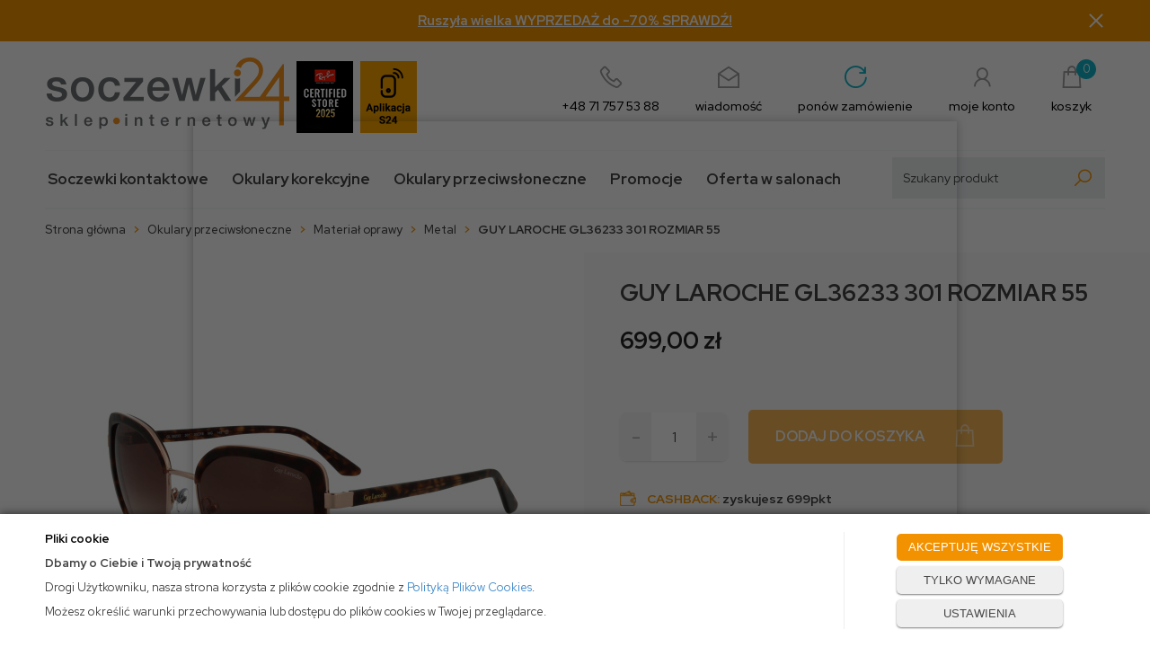

--- FILE ---
content_type: text/html; charset=utf-8
request_url: https://soczewki24.pl/guy-laroche-gl36233-301-rozmiar-55
body_size: 25338
content:
<!DOCTYPE html>
<html>
<head>
        <script type="text/javascript">
        window.dataLayer = window.dataLayer || [];

        function gtag() {
            dataLayer.push(arguments);
        }

        var gcm_keys = ['analytics_storage', 'ad_storage', 'functionality_storage', 'security_storage', 'personalization_storage', 'ad_user_data', 'ad_personalization'];
        var gcm_default = {};

        gcm_keys.forEach(function (gcm_key, index) {
            gcm_default[gcm_key] = 'denied';
        });

        var gcm_matches = {};
        var gcm_req = {};
                                        gcm_req['base'] = '1';
                                gcm_matches['1'] = 'ad_storage|functionality_storage|security_storage|personalization_storage|ad_user_data|ad_personalization'.split('|');
                gcm_req['1'] = '0';
                                gcm_matches['3'] = 'analytics_storage'.split('|');
                gcm_req['3'] = '0';
        
        if(Object.keys(gcm_matches).length){
            for (const [key, value] of Object.entries(gcm_matches)) {
                if(parseInt(window.localStorage.getItem('cks_id_'+key)) === 1 || parseInt(gcm_req[key]) === 1){
                    value.forEach(function (gcm_key, index) {
                        if(gcm_key) {
                            gcm_default[gcm_key] = 'granted';
                        }
                    });
                }
            }
        }

        gtag('consent', 'default', gcm_default);
    </script>
    
    <!-- Global site tag (gtag.js) - Google Ads: 880161699 -->
    <script async src="https://www.googletagmanager.com/gtag/js?id=AW-880161699"></script>
    <script>
      window.dataLayer = window.dataLayer || [];
      function gtag(){dataLayer.push(arguments);}
      gtag('js', new Date());

      gtag('config', 'AW-880161699');
    </script>

    
    
    <!-- Google Tag Manager -->
    <script>(function(w,d,s,l,i){w[l]=w[l]||[];w[l].push({'gtm.start':
                new Date().getTime(),event:'gtm.js'});var f=d.getElementsByTagName(s)[0],
            j=d.createElement(s),dl=l!='dataLayer'?'&l='+l:'';j.async=true;j.src=
            'https://www.googletagmanager.com/gtm.js?id='+i+dl;f.parentNode.insertBefore(j,f);
        })(window,document,'script','dataLayer','GTM-KDH7SN9');</script>
    <!-- End Google Tag Manager -->

<script>
    if (!Array.prototype.forEach) {
        Array.prototype.forEach = function (fun /*, thisp*/) {
            var len = this.length;
            if (typeof fun != "function")
                throw new TypeError();

            var thisp = arguments[1];
            for (var i = 0; i < len; i++) {
                if (i in this)
                    fun.call(thisp, this[i], i, this);
            }
        };
    }

    function ga4TriggerCustomEvent(name, data = []){
        var event;
        if(data.length) {
            event = new CustomEvent(name, {detail: data });
        } else {
            event = new Event(name);
        }
        document.dispatchEvent(event);
    }

    function ga4TriggerRegisterAd(id, name){
        obj_ec = {
            creative_name: name,
            promotion_name: name,
            promotion_id: id
        }
                        dataLayer.push({ ecommerce: null });
        dataLayer.push({
            event: "view_promotion",
            ecommerce: obj_ec
        });
            }

    function ga4TriggerClickAd(id, name){
        obj_ec = {
            creative_name: name,
            promotion_name: name,
            promotion_id: id
        }
                        dataLayer.push({ ecommerce: null });
        dataLayer.push({
            event: "select_promotion",
            ecommerce: obj_ec
        });
            }

    function ga4TriggerRemoveFromBasket(item_id, quantity, index){
        ga4_item = JSON.parse(localStorage.getItem('item_'+item_id));
        ga4_item.quantity = quantity;
        ga4_item.index = index
        obj_ec = { currency: "PLN", value: parseFloat(localStorage.getItem('last_value_'+item_id)), items: [ga4_item] };
                        dataLayer.push({ ecommerce: null });
        dataLayer.push({
            event: "remove_from_cart",
            ecommerce: obj_ec
        });
            }

    
    
    
    
                                                                    if (localStorage.getItem("last_list_name") !== null) {
                ga4_last_list_name = localStorage.getItem('last_list_name');
                ga4_last_list_id = localStorage.getItem('last_list_id');
            } else {
                ga4_last_list_name = '';
                ga4_last_list_id = '';
            }
            if(localStorage.getItem('last_position_2107') !== null) {
                ga4_last_position = parseInt(localStorage.getItem('last_position_2107'));
            } else {
                ga4_last_position = '';
            }
                        localStorage.setItem('last_value_2107',699.00);
            ga4_one = {
                item_id: "2107",
                item_name: "GUY LAROCHE GL36233 301 ROZMIAR 55",
                item_variant: "",
                affiliation: "soczewki24.pl",
                currency: "PLN",
                discount: 0,
                index: ga4_last_position,
                item_brand: "GUY LAROCHE",
                item_category: "Okulary przeciwsłoneczne",
                item_category2: "Materiał oprawy",
                item_category3: "Metal",
                item_category4: "",
                item_category5: "",
                item_list_name: ga4_last_list_name,
                item_list_id: ga4_last_list_id,
                price: 699.00,
                quantity: 1
            }
            localStorage.setItem('last_value_2107',699.00);
            localStorage.setItem('item_2107', JSON.stringify(ga4_one));

            obj_ec = { currency: "PLN", value: 699.00, items: [ga4_one] };
                                    dataLayer.push({ ecommerce: null });
            dataLayer.push({
                event: "view_item",
                ecommerce: obj_ec
            });
                
    document.addEventListener("ga4_add_to_basket", function(event){
        item_id = event.detail;
        if($('#item_id').length){
            item_id = parseInt($('#item_id').val());
        }
        ga4_item = JSON.parse(localStorage.getItem('item_'+item_id));
        if($('#amount').length){
            ga4_item.quantity = parseInt($('#amount').val());
        }
        if (localStorage.getItem('last_variant_'+item_id) !== null) {
            ga4_item.item_variant = localStorage.getItem('last_variant_'+item_id);
        }
        obj_ec = { currency: "PLN", value: parseFloat(localStorage.getItem('last_value_'+item_id)), items: [ga4_item] };
                        dataLayer.push({ ecommerce: null });
        dataLayer.push({
            event: "add_to_cart",
            ecommerce: obj_ec
        });
            });

    document.addEventListener("ga4_add_to_store", function(event){
        item_id = event.detail;
        ga4_item = JSON.parse(localStorage.getItem('item_'+item_id));
        obj_ec = { currency: "PLN", value: parseFloat(localStorage.getItem('last_value_'+item_id)), items: [ga4_item] };
                        dataLayer.push({ ecommerce: null });
        dataLayer.push({
            event: "add_to_wishlist",
            ecommerce: obj_ec
        });
            });

        </script>

<script type="text/javascript">
    (function(c,l,a,r,i,t,y){
        c[a]=c[a]||function(){(c[a].q=c[a].q||[]).push(arguments)};
        t=l.createElement(r);t.async=1;t.src="https://www.clarity.ms/tag/"+i;
        y=l.getElementsByTagName(r)[0];y.parentNode.insertBefore(t,y);
    })(window, document, "clarity", "script", "rqjj5rej1j");
</script>

                
    <title>GUY LAROCHE GL36233 301 ROZMIAR 55  - soczewki24.pl </title>
<meta name="description" content="GUY LAROCHE GL36233 301 ROZMIAR 55  Soczewki czy okulary? Szybka dostawa, niskie ceny ✔️ Markowe okulary, szkła kontaktowe, produkty do pielęgnacji i przechowywania soczewek." />
<meta name="robots" content="index" />
    <meta http-equiv="Content-Type" content="text/html; charset=utf-8" />
    <meta name="viewport" content="width=device-width, initial-scale=1, maximum-scale=1" />

    
    <base href="https://soczewki24.pl/static/" />
    <!--[if gt IE 8]>--><link rel="stylesheet" type="text/css" href="css/style.css?ver=5.01_e944bcd" /><!--<![endif]-->
    <!--[if lt IE 9]><link rel="stylesheet" type="text/css" href="css/ie8.css?ver=5.01_e944bcd" /><![endif]-->
    <link rel="shortcut icon" href="https://soczewki24.pl/images/favicon/favicon.ico" type="image/x-icon" />

    <link href="css/line-awesome.css" rel="stylesheet">
    <link rel="preconnect" href="https://fonts.gstatic.com">
    <link href="https://fonts.googleapis.com/css2?family=Red+Hat+Display:ital,wght@0,400;0,500;0,700;1,400;1,700&display=swap" rel="stylesheet">

    <script type="text/javascript">
        if (window.location.hash == "#_=_"){
            window.location.hash = ''; // for older browsers, leaves a # behind
            history.pushState('', document.title, window.location.pathname); // nice and clean
        }
    </script>
    <script type="text/javascript" src="js/fix.js?ver=5.01_e944bcd"></script>

        <!-- Global site tag (gtag.js) - Google Analytics -->
<script async src="https://www.googletagmanager.com/gtag/js?id=UA-49555130-1"></script>
<script>
  window.dataLayer = window.dataLayer || [];
  function gtag(){dataLayer.push(arguments);}
  gtag('js', new Date());

  gtag('config', 'UA-49555130-1');
</script>

    <!-- config -->
    <script type="text/javascript">
        var baseURL = "/";
        var showErrors = 0; // default: 0
        var goToBasket = 0; // default: 0
        var propsLevel = 0;
        var zoomEnable = 0; //  default: 0
        var replaceImage = 0; // replace whole product gallery when selected a color; default: 0
        var replacePrice = 1; // replace price when changed product count at product card; default: 0
        var zoomSize1 = 364;
        var zoomSize2 = 480;
        var zoomSize3 = 580;
        var soczewki = 0;
    </script>
    <!-- end: config -->
    <script type="text/javascript" src="js/init.js?ver=5.01_e944bcd"></script>
    <script type="text/javascript" src="js/functions.min.js?ver=5.01_e944bcd"></script>
    <script type="text/javascript" src="js/custom.min.js?ver=5.01_e944bcd"></script>

    
     <script>
      (function (w,d,s,o,f,js,fjs) {
        w['arlab-site-widgets']=o;
        w[o] = w[o] || function () {(w[o].q = w[o].q || []).push(arguments)};
        if (d.getElementById(o)) return;
        js = d.createElement(s), fjs = d.getElementsByTagName(s)[0];
        js.id = o; js.src = f; js.async = 1; fjs.parentNode.insertBefore(js, fjs);
      }(window, document, 'script', 'arlab', 'https://connect.ar-labs.io/v2/widget.js'));
      arlab('init', {apiKey:'e34ab44a-4b8b-4b64-87fd-a474a53ba284', language: 'pl'});
    </script>
</head>
<body id="start" >

    <style type="text/css">
        #cksAcceptAll, #cksRejectAll, #cskSettings { min-width: 185px; }
        #cksAcceptAll, #cksRejectAll { margin-bottom: 6px; }
        .btn-primary2:hover { color: inherit; }

        .bottom-cookie .bg-dark { z-index: 2147483640 !important; }
        .bottom-cookie .bottom-cookie-info { z-index: 2147483641 !important; }
        .modal-backdrop-cookies.fade.in { z-index: 2147483642 !important; }
        .modal.modal-cookie.fade.in { z-index: 2147483643 !important; }
        .edrone-chat-position,
        #smartsupp-widget-container > div,
        #ceneo-widget,
        .fb_iframe_widget { z-index: 2147483600 !important; }

        #cksRejectAll, #cskSettings, #cksRejectAllBox, #cksSaveSettings, #cksAcceptAllBox { border: 0px !important; text-transform: uppercase; line-height: 19px; }
        #cksRejectAll:after, #cskSettings:after, #cksRejectAllBox:after, #cksSaveSettings:after, #cksAcceptAllBox:after { border: 0px !important; }

        .bottom-cookie .btn.btn-secondary:hover { background: #cbcbcb !important; color: #484848 !important; }
        #cksSaveSettings { margin-bottom: 0px; }

        /* 320 480 768 1000 1200 */
        @media only screen and (max-width: 480px) {
            .bottom-cookie .bottom-cookie-info {
                height: auto;
                min-height: 250px;
            }

            .modal-cookie { height: 100%; }
            .modal-cookie .modal-dialog { height: 100%; margin: 0px; }
            .modal-cookie .modal-content { height: 100%; overflow: hidden; }
            .modal-cookie .modal-body { display:block; height: 100%; overflow: hidden; }
            .calc-height-bottom { position: absolute; left: 0px; bottom: 0px; width: 100%; padding: 0px 20px 10px 20px; }
            .calc-height-bottom { background: #fff; }
        }
    </style>
    <script type="text/javascript">var cks_functions = [];</script>
    <div class="modal modal-cookie no-toggle fade" id="cookieModal" data-backdrop="static" data-keyboard="false" tabindex="-1" role="dialog" aria-labelledby="cookieModalLabel" aria-hidden="true">
        <div class="modal-dialog modal-sm-min" role="document">
            <div class="modal-content">
                <div class="modal-body">
                    <div class="calc-height calc-height-top">
                        <p class="modal-primary-text">Pliki cookie</p>
                        <p>Klikając <strong>Akceptuj</strong>, wyrażasz zgodę na używanie przez nas wszystkich plików cookie. Aby zmienić rodzaj wykorzystywanych przez nas plików cookie, prosimy o zaznaczenie wybranych.</p>
                        <button id="cksAcceptAllBox" type="button" class="btn btn-primary spacebar-click" tabindex="0">AKCEPTUJĘ WSZYSTKIE</button>
                        <button id="cksRejectAllBox" type="button" class="btn btn-secondary spacebar-click" tabindex="0">TYLKO WYMAGANE</button>
                        <hr class="top">
                                            </div>
                    <div class="scrollable-modal-cookie scroll-cookie">
                                                                                <script type="text/javascript">cks_functions[-1] = [];</script>
                            <div class="container-checkbox no-toggle2" data-selector="container-checkbox" tabindex="0">
                                                                <label>
                                    <div class="container-checkbox-label" aria-hidden="true">Niezbędne pliki cookie (zawsze aktywne)</div>                                    <input class="cks_chbox" cks_id="-1" type="checkbox"
                                           checked="checked" disabled="disabled" req="1"                                                                                    gcm=""
                                                                            aria-label="Niezbędne pliki cookie (zawsze aktywne)">
                                    <span class="checkmark disabled"></span>
                                </label>

                                <div data-selector="checkbox-desc" >
                                    <p>Używamy niezbędnych plików cookie, by jak najbardziej ułatwić Ci korzystanie z naszej strony, w celu dostosowania jej zawartości, reklam i preferencji oraz w celu analizy ruchu. Strona internetowa nie może funkcjonować poprawnie bez tych ciasteczek.</p>
                                </div>
                            </div>
                                                                                <script type="text/javascript">cks_functions[1] = [];</script>
                            <div class="container-checkbox no-toggle2" data-selector="container-checkbox" tabindex="0">
                                                                <label>
                                    <div class="container-checkbox-label" aria-hidden="true">Marketing i promocja</div>                                    <input class="cks_chbox" cks_id="1" type="checkbox"
                                           req="0"                                                                                    gcm="ad_storage|functionality_storage|security_storage|personalization_storage|ad_user_data|ad_personalization"
                                                                            aria-label="Marketing i promocja">
                                    <span class="checkmark "></span>
                                </label>

                                <div data-selector="checkbox-desc" >
                                    <p>Do czego służą marketingowe pliki cookie? Marketingowe pliki cookie stosowane są w celu śledzenia użytkowników na stronach internetowych. Celem jest wyświetlanie reklam, które interesują użytkowników i są dla nich bardziej wartościowe, a tym samym bardziej istotne dla wydawców i reklamodawców strony trzeciej.</p>
                                </div>
                            </div>
                                                                                <script type="text/javascript">cks_functions[3] = [];</script>
                            <div class="container-checkbox no-toggle2" data-selector="container-checkbox" tabindex="0">
                                                                <label>
                                    <div class="container-checkbox-label" aria-hidden="true">Statystyczne pliki cookie</div>                                    <input class="cks_chbox" cks_id="3" type="checkbox"
                                           req="0"                                                                                    gcm="analytics_storage"
                                                                            aria-label="Statystyczne pliki cookie">
                                    <span class="checkmark "></span>
                                </label>

                                <div data-selector="checkbox-desc" >
                                    <p>Do czego służą statystyczne pliki cookie? Statystyczne pliki cookie przekazują informacje właścicielom stron internetowych, które są pomocne w zrozumieniu użytkowników odwiedzających strony - w jaki sposób użytkownicy zachowują się na nich (między innymi jak się po niej poruszają, co oglądają). Statystyczne pliki cookie gromadząc i zgłaszając anonimowe informacje w powyższym zakresie.</p>
                                </div>
                            </div>
                                            </div>
                    <div class="calc-height calc-height-bottom">
                        <hr class="bottom">
                        <button id="cksSaveSettings" type="button" class="btn btn-secondary">zapisz ustawienia</button>
                    </div>
                </div>
            </div>
        </div>
    </div>

    <div id="cookieModalBottom" class="bottom-cookie" style="display: none;">
        <div class="bg-dark"></div>
        <div class="bottom-cookie-info">
            <div class="container">
                <div class="row">
                    <div class="col-md-9 col-left">
                        <p class="bottom-cookie-title">Pliki cookie</p>
                        <p><strong>Dbamy o Ciebie i Twoją prywatność</strong></p><p>Drogi Użytkowniku, nasza strona korzysta z plików cookie zgodnie z&nbsp;<a href='/polityka-cookies'>Polityką Plików Cookies</a>.&nbsp;</p><p><span style='color: rgb(66, 66, 66); font-family: &quot;Red Hat Display&quot;, sans-serif; text-align: center;'>Możesz określić warunki przechowywania lub dostępu do plików cookies w Twojej przeglądarce.</span></p>                    </div>
                    <div class="col-md-3 center-col buttons-w">
                        <button id="cksAcceptAll" type="button" class="btn btn-primary spacebar-click" tabindex="0">AKCEPTUJĘ WSZYSTKIE</button>
                        <button id="cksRejectAll" type="button" class="btn btn-secondary spacebar-click" tabindex="0">TYLKO WYMAGANE</button>
                        <button id="cskSettings" data-toggle="modal" data-target="#cookieModal" type="button" class="btn btn-secondary spacebar-click" tabindex="0">USTAWIENIA</button>
                                            </div>
                </div>
            </div>
        </div>
    </div>

    <script type="text/javascript">
                function fire_cks_facebook_pixel() { }
        if(window.localStorage.hasOwnProperty('fire_cks_facebook_pixel')){
            window.localStorage.setItem('fire_cks_facebook_pixel', 0);
        }
                function fire_cks_google_analitycs() { }
        if(window.localStorage.hasOwnProperty('fire_cks_google_analitycs')){
            window.localStorage.setItem('fire_cks_google_analitycs', 0);
        }
                function fire_cks_google_analitycs_top() { }
        if(window.localStorage.hasOwnProperty('fire_cks_google_analitycs_top')){
            window.localStorage.setItem('fire_cks_google_analitycs_top', 0);
        }
                function fire_cks_google_remarketing() { }
        if(window.localStorage.hasOwnProperty('fire_cks_google_remarketing')){
            window.localStorage.setItem('fire_cks_google_remarketing', 0);
        }
                function fire_cks_salesmanago() { }
        if(window.localStorage.hasOwnProperty('fire_cks_salesmanago')){
            window.localStorage.setItem('fire_cks_salesmanago', 0);
        }
                function fire_cks_trustisto() { }
        if(window.localStorage.hasOwnProperty('fire_cks_trustisto')){
            window.localStorage.setItem('fire_cks_trustisto', 0);
        }
                function fire_cks_webepartners() { }
        if(window.localStorage.hasOwnProperty('fire_cks_webepartners')){
            window.localStorage.setItem('fire_cks_webepartners', 0);
        }
                function fire_cks_own_codes() { }
        if(window.localStorage.hasOwnProperty('fire_cks_own_codes')){
            window.localStorage.setItem('fire_cks_own_codes', 0);
        }
        
        var cks_functions = [];
        var cks_count_checked = [];

                
        $(document).ready(function(){
                                                                                                                                        
        window.localStorage.setItem('cks_id_base', 1);
        $('[data-selector="checkbox-desc"] p').addClass('checkbox-desc');

        var csk_is_saved = window.localStorage.getItem('cks_is_saved');
        if(csk_is_saved === null || csk_is_saved === 0){
            $('#cookieModalBottom').show();
        }

        $('#cksAcceptAll').click(function(){
            window.localStorage.setItem('cks_is_saved', 1);

            $('.cks_chbox').each(function() {
                var cks_id = $(this).attr('cks_id');
                if (parseInt(cks_id) > 0) {
                    $(this).attr('checked', true);
                    window.localStorage.setItem('cks_id_' + $(this).attr('cks_id'), 1);

                                        if($(this).attr('gcm')) {
                        var cbox = $(this);
                        var gcm_value = $(this).attr('gcm');
                        var gcm = gcm_value.split('|');
                        if(gcm.length){
                            $(gcm).each(function(e, v){
                                if(cbox.is(':checked')){
                                                                        window.localStorage.setItem(v, 1);
                                                                                                            gcm_default[v] = 'granted';
                                                                    }
                            });
                        }
                    }
                    
                    $(cks_functions[cks_id]).each(function(e,v){
                        console.log(v);
                        window[v]();
                    });
                }
            });
                        gtag('consent', 'update', gcm_default);
            
            $('#cookieModal').modal('hide');
            $('#cookieModalBottom').hide();
        });
        $('#cksRejectAll').click(function(){
            window.localStorage.setItem('cks_is_saved', 1);

            var cks_count_checked_lcl = [];
            $('.cks_chbox').each(function() {
                var cks_id = $(this).attr('cks_id');
                var cks_req = $(this).attr('req');
                if (parseInt(cks_id) > 0) {
                    if (parseInt(cks_req) === 1) {
                        $(this).attr('checked', true);
                        window.localStorage.setItem('cks_id_' + $(this).attr('cks_id'), 1);

                        $(cks_functions[cks_id]).each(function(e,v){
                            console.log(v);
                            window[v]();
                        });
                        cks_count_checked_lcl.push(cks_id);
                    } else {
                        $(this).attr('checked', false);
                        window.localStorage.setItem('cks_id_' + $(this).attr('cks_id'), 0);
                    }

                                        if($(this).attr('gcm')) {
                        var cbox = $(this);
                        var gcm_value = $(this).attr('gcm');
                        var gcm = gcm_value.split('|');
                        if(gcm.length){
                            $(gcm).each(function(e, v){
                                if(parseInt(cks_req) === 1){
                                                                        window.localStorage.setItem(v, 1);
                                                                                                            gcm_default[v] = 'granted';
                                                                    } else {
                                                                        window.localStorage.setItem(v, 0);
                                                                                                            gcm_default[v] = 'denied';
                                                                    }
                            });
                        }
                    }
                                    }
            });
                        gtag('consent', 'update', gcm_default);
            
            if(CryptoJS.MD5($.toJSON(cks_count_checked)).toString() != CryptoJS.MD5($.toJSON(cks_count_checked_lcl)).toString() && parseInt(cks_count_checked_lcl.length) < parseInt(cks_count_checked.length)){
                wait();
                window.location.reload();
            }
            cks_count_checked = cks_count_checked_lcl;

            $('#cookieModal').modal('hide');
            $('#cookieModalBottom').hide();
        });
        $('#cksAcceptAllBox').click(function(){
            $('#cksAcceptAll').click();
        });
        $('#cksRejectAllBox').click(function(){
            $('#cksRejectAll').click();
        });
        $('#cksSaveSettings').click(function(){
            window.localStorage.setItem('cks_is_saved', 1);

                        gtag('consent', 'update', gcm_default);
            
            var cks_count_checked_lcl = [];
            $('.cks_chbox').each(function(){
                var cks_id = $(this).attr('cks_id');
                if(parseInt(cks_id)>0){
                    if(parseInt(window.localStorage.getItem('cks_id_'+cks_id)) === 1){
                        $(cks_functions[cks_id]).each(function(e,v){
                            console.log(v);
                            window[v]();
                        });
                        cks_count_checked_lcl.push(cks_id);
                    }
                }
            });

            if(CryptoJS.MD5($.toJSON(cks_count_checked)).toString() != CryptoJS.MD5($.toJSON(cks_count_checked_lcl)).toString() && parseInt(cks_count_checked_lcl.length) < parseInt(cks_count_checked.length)){
                wait();
                window.location.reload();
            }
            cks_count_checked = cks_count_checked_lcl;

            $('#cookieModal').modal('hide');
            $('#cookieModalBottom').hide();
        });
        $('.cks_show_modal').click(function(){
            $('#cookieModal').modal('show');
        });

        $('.open_cookie_modal').click(function(){
            $('#cookieModal').modal('show');
        });
        $('.open_cookie_bottom').click(function(){
            $('#cookieModalBottom').show();
        });

        $('.cks_chbox').click(function(){
            if($(this).is(':checked')){
                window.localStorage.setItem('cks_id_'+$(this).attr('cks_id'), 1);
            } else {
                window.localStorage.setItem('cks_id_'+$(this).attr('cks_id'), 0);
            }

                        if($(this).attr('gcm')) {
                var cbox = $(this);
                var gcm_value = $(this).attr('gcm');
                var gcm = gcm_value.split('|');
                if(gcm.length){
                    $(gcm).each(function(e, v){
                        if(cbox.is(':checked')){
                                                        window.localStorage.setItem(v, 1);
                                                                                    gcm_default[v] = 'granted';
                                                    } else {
                                                        window.localStorage.setItem(v, 0);
                                                                                    gcm_default[v] = 'denied';
                                                    }
                    });
                }
            }
                    });

        $('.cks_chbox').each(function(){
            var cks_id = $(this).attr('cks_id');

            if (parseInt(cks_id) > 0) {
                if ($(this).is(':checked') && $(this).is(':disabled')) {
                    window.localStorage.setItem('cks_id_' + cks_id, 1);
                }

                if (parseInt(window.localStorage.getItem('cks_id_' + cks_id)) === 1) {
                    $(this).attr('checked', true);
                    cks_count_checked.push(cks_id);

                                        if($(this).attr('gcm')) {
                        var cbox = $(this);
                        var gcm_value = $(this).attr('gcm');
                        var gcm = gcm_value.split('|');
                        if(gcm.length){
                            $(gcm).each(function(e, v){
                                if(cbox.is(':checked')){
                                                                        window.localStorage.setItem(v, 1);
                                                                    } else {
                                                                        window.localStorage.setItem(v, 0);
                                                                    }
                            });
                        }
                    }
                                    }
            }
        });

        function openCookieDescriptionLine(thisElement) {
            console.log(thisElement);
            $(thisElement).parent('.container-checkbox').find('.icons-open').toggleClass('open');
            $(thisElement).closest('[data-selector="container-checkbox"]').find('[data-selector="checkbox-desc"]').slideToggle(200);
        }

        function openCookieDescriptionIcon(thisElement) {
            $(thisElement).toggleClass('open');
            $(thisElement).closest('[data-selector="container-checkbox"]').find('[data-selector="checkbox-desc"]').slideToggle(200);
        }

        function modalCookie() {
            var containerCheckbox = $('[data-selector="container-checkbox"]');
            var checkboxDesc = $('[data-selector="checkbox-desc"]');
            var iconsOpenContent = '<div class="icons-open spacebar-toggle-click" data-selector="container-checkbox-icon"><svg width="15" height="15" role="img" xmlns="http://www.w3.org/2000/svg" viewBox="0 0 256 512"><path fill="currentColor" d="M17.525 36.465l-7.071 7.07c-4.686 4.686-4.686 12.284 0 16.971L205.947 256 10.454 451.494c-4.686 4.686-4.686 12.284 0 16.971l7.071 7.07c4.686 4.686 12.284 4.686 16.97 0l211.051-211.05c4.686-4.686 4.686-12.284 0-16.971L34.495 36.465c-4.686-4.687-12.284-4.687-16.97 0z"></path></svg></div>'

            containerCheckbox.each((index, element) => {
                if ($(element).find(checkboxDesc).length > 0) {
                    $(element).append(iconsOpenContent);
                }
            });

            $('[data-selector="container-checkbox-label"]').on('click', function () {
                openCookieDescriptionLine(this);
            })

            $('[data-selector="container-checkbox-icon"]').on('click', function () {
                openCookieDescriptionIcon(this);
            });
        }

        modalCookie();

        new SimpleBarCookie(document.querySelector('.scroll-cookie'), {
            autoHide: false,
            forceVisible: true
        });
        })

        $(document).ready(function(){
            let max_width1 = 0;
            $('.buttons-w button').each(function(){
                if($(this).outerWidth() > max_width1){
                    max_width1 = $(this).outerWidth();
                }
            });
            $('.buttons-w button').css('width', max_width1);
        });

        $('#cookieModal').on("show.bs.modal", function() {
            setTimeout(function(){
                $('.modal-backdrop:last').addClass('modal-backdrop-cookies');
                if(isMobile()){
                    $('.modal-cookie .scrollable-modal-cookie').css('maxHeight','inherit');
                }
            }, 10);
        });
        $('#cookieModal').on("shown.bs.modal", function() {
            if(isMobile()){
                setTimeout(function(){
                    let base_height = $('.modal-body').height();
                    console.log(base_height);
                    let new_height = 0;
                    $('.calc-height').each(function(){
                        new_height += $(this).outerHeight();
                    });

                    $('.modal-cookie .scrollable-modal-cookie').css('height', (base_height-new_height)+'px');
                }, 10);
            }
            $('.simplebar-cookie-content-wrapper').attr('tabindex', '-1');
        });
    </script>
<div class="oh">

    <!-- Google Tag Manager (noscript) -->
    <noscript><iframe src="https://www.googletagmanager.com/ns.html?id=GTM-KDH7SN9"
    height="0" width="0" style="display:none;visibility:hidden"></iframe></noscript>
    <!-- End Google Tag Manager (noscript) -->
<header>

    <div class="top_stripe">
  <div class="container">
    <a class="ts_link" href="https://soczewki24.pl/winter-sale-do-70">
      Ruszyła wielka WYPRZEDAŻ do -70% SPRAWDŹ!
    </a>
    <span class="ts_close" role="button" aria-label="Zamknij">×</span>
  </div>
</div>
    
    <script type="text/javascript">
    $('.top_stripe').hide();
    $(document).ready(function() {
        if ($('.top_stripe').length > 0) {
            if ($.cookie('9adc3cde2656a757959081a9bace9f77') != undefined) {
                // do nothing
            } else {
                $('.top_stripe').show();
            }
            $('.ts_close').click(function() {
                $.cookie('9adc3cde2656a757959081a9bace9f77', 'true', {expires: 1825});
                $('.top_stripe').hide();
            });
        }
    });
    </script>

    <div class="head-strip2">
        <div class="container">

            <div class="logo">
                <a href="/" title="">
                    <img src="/pliki/logo.png" alt="" class="img-responsive" />                    
                </a>
                <a href="https://soczewki24.pl/strefa-marek/ray-ban" title="">                    
                    <img src="/pliki/rb_cert.png" class="img-responsive" alt="" />
                </a>
                <a href="https://soczewki24.pl/aplikacja" title="">                    
                    <img src="/pliki/logo2.png" class="img-responsive hidden-xs" alt="" />
                </a>
            </div>
            <style type="text/css">
            	.logo img { margin-right: 5px; }
            </style>

            <div class="top_icons">
                <a href="callto:+48717575388" class="tel">
                    <span class="ico"><i class="las la-phone"></i></span>
                    <span class="label">+48 71 757 53 88</span>
                </a>
                <a href="mailto:sklep@soczewki24.pl" class="message">
                    <span class="ico"><i class="las la-envelope-open"></i></span>
                    <span class="label">wiadomość</span>
                </a>
                <a href="/twoje-konto" class="order_again">
                    <span class="ico"><i class="las la-redo-alt"></i></span>
                    <span class="label">ponów zamówienie</span>
                </a>
                <a href="/twoje-konto" class="account">
                    <span class="ico"><i class="las la-user"></i></span>
                    <span class="label">moje konto</span>
                </a>
                <div class="top-basket">
                                        <a id="MB_slideDownAuto" href="/koszyk" class="cart_rel">
                        <span id="totalItemTop" class="count"></span>
                        <i class="las la-shopping-bag"></i>
                        <span class="label">koszyk</span>
                    </a>
                    <script type="text/javascript">
            $(document).ready(function(){
                if($.cookie('logged_in') || $.cookie('user_add_to_basket')){
                    $.getJSON('/basket-get-top.code?mode=0', function(data) {
                        $("#totalItemTop, #totalItemTop2, #totalItemTop3").html(data.total_item);
                        if(parseInt(data.total_item) > 0){
                            $("#totalItemTop, #totalItemTop2, #totalItemTop3").addClass("active");
                        }
                        $("#totalPriceTop").html(data.total_price);
                    });
                } else {
                    $("#totalItemTop, #totalItemTop2, #totalItemTop3").html('0');
                    $("#totalItemTop, #totalItemTop2, #totalItemTop3").removeClass("active");
                    $("#totalPriceTop").html('0,00&nbsp;<span>zł</span>');
                }                
            });
            </script>                                    </div>
            </div>

            <div class="top-search">
                <div class="search-input-wrapper">
                    <form id="SEARCH_FORM" class="" action="/szukaj?pp=1&amp;rpp=" method="get" onsubmit="wait('Trwa wyszukiwanie...');">
                        <input type="hidden" name="szukaj" value="tak">
                        <input id="fraza" name="fraza" type="text" name="search" placeholder="Szukany produkt"/>
                        <a onclick="$('#SEARCH_FORM').submit();" title="">
                            <i class="las la-search"></i>
                        </a>
                    </form>
                </div>
            </div>

        </div>
    </div>

    <div class="head-strip-menu">
    <nav class="navbar navbar-default" role="navigation">
        <div class="container" >
            <div class="visible-xs cf">
                <div class="navbar-toggle pull-left" data-toggle="collapse" data-target="#main-menu">
                    <i class="fa fa-bars"></i>
                    <span><span class="hidden-xxs">Rozwiń </span>Menu</span>
                </div>
                <div class="pull-right icons-menu">
                                        <a href="/zaloguj" title="" class=""><i class="fa fa-user"></i></a>
                                        <a href="/koszyk" title="" class="small-basket">
                                                <i class="fa fa-shopping-cart"></i><span id="totalItemTop2" class="item-count"></span>
                                            </a>
                </div>
            </div>

            <div id="main-menu" class="collapse navbar-collapse menu-wrapper">
    <ul class="nav navbar-nav pull-left">
        <li class="parent noclick" id="testme">
            <a href="/soczewki-kontaktowe" title=""><span class="fake_btn"><span></span></span>Soczewki kontaktowe<i class="fa fa-plus-square-o visible-xs pull-right"></i><i class="fa fa-minus-square-o visible-xs pull-right"></i></a>
            <div class="submenu">
                <div class="menu_flex menu_soczewki">
                    <div class="col col3">
                        <a href="/soczewki-kontaktowe">Soczewki kontaktowe
                        <div class="items_wrap">
                            <div class="menu-box ">
                                <div class="title"><a href="/soczewki-kontaktowe/marki" class=""><span class="fake_btn"><span></span></span>MARKA<i class="fa fa-plus-square-o visible-xs pull-right"></i><i class="fa fa-minus-square-o visible-xs pull-right"></i></a></div>
                                <ul>
<li><a href="/soczewki-kontaktowe/marki/soczewki-eye-care">Soczewki Eye Care</a>
                                    <li><a href="/soczewki-kontaktowe/marki/soczewki-acuvue">Soczewki  Acuvue</a>
                                        <ul>
                                            <li><a href="/soczewki-kontaktowe/marki/soczewki-acuvue/acuvue-oasys">Acuvue Oasys</a></li>
                                            <li><a href="/soczewki-kontaktowe/marki/soczewki-acuvue/acuvue-moist">Acuvue Moist</a></li>
                                            <li><a href="/soczewki-kontaktowe/marki/soczewki-acuvue/acuvue-trueye">Acuvue TruEye</a></li>
                                            <li><a href="/soczewki-kontaktowe/marki/soczewki-acuvue/acuvue-2">Acuvue 2</a></li>
                                        </ul>
                                    </li>    
                                    <li><a href="/soczewki-kontaktowe/marki/soczewki-total" title="">Soczewki Total</a></li>                              
                                    <li><a href="/soczewki-kontaktowe/marki/soczewki-dailies" title="">Soczewki Dailies</a></li>
                                    <li><a href="/soczewki-kontaktowe/marki/soczewki-air-optix" title="">Soczewki Air Optix</a></li>
                                    <li><a href="/soczewki-kontaktowe/marki/soczewki-biofinity" title="">Soczewki Biofinity</a></li>
                                    <li><a href="/soczewki-kontaktowe/marki/soczewki-purevision" title="">Soczewki PureVision</a></li>
                                    <li><a href="/soczewki-kontaktowe/marki/soczewki-soflens" title="">Soczewki SofLens</a></li>
                                    <li><a href="/soczewki-kontaktowe/marki/soczewki-freshlook" title="">Soczewki Freshlook</a></li>
                                    <li><a href="/soczewki-kontaktowe/marki/soczewki-precision" title="">Soczewki Precision</a></li>
                                    <li><a href="/soczewki-kontaktowe/marki/soczewki-proclear" title="">Soczewki Proclear</a></li>
                                    <li><a href="/soczewki-kontaktowe/marki/soczewki-myday" title="">Soczewki MyDay</a></li>
                                    <li><a href="/soczewki-kontaktowe/marki/soczewki-clariti" title="">Soczewki Clariti</a></li>
                                    <li><a href="/soczewki-kontaktowe/marki/soczewki-biotrue" title="">Soczewki Biotrue</a></li>
                                    <li><a href="/soczewki-kontaktowe/marki/soczewki-ultra" title="">Soczewki Ultra</a></li>
                                    <li><a href="/soczewki-kontaktowe/marki/soczewki-live" title="">Soczewki Live</a></li>
                                    <li><a href="/soczewki-kontaktowe/marki/soczewki-biomedics" title="">Soczewki Biomedics</a></li>
                                    <li><a href="/soczewki-kontaktowe/marki/soczewki-iwear" title="">Soczewki iWear</a></li>
 <li><a href="/soczewki-kontaktowe/krotka-data" title=""><b>KRÓTKA DATA</b></a></li>
 <li><a href="/plyny-i-akcesoria/akcesoria/pojemniki-na-soczewki" title=""><b>POJEMNIKI</b></a></li>
                                </ul>
                            </div>
                            
                            <div>
                                <div class="menu-box ">
                                    <div class="title"><a href="/soczewki-kontaktowe/rodzaje-soczewek" class=""><span class="fake_btn"><span></span></span>rodzaj<i class="fa fa-plus-square-o visible-xs pull-right"></i><i class="fa fa-minus-square-o visible-xs pull-right"></i></a></div>
                                    <ul>
                                        <li><a href="/soczewki-kontaktowe/rodzaje-soczewek/soczewki-sferyczne" title="">Soczewki sferyczne</a></li>
                                        <li><a href="/soczewki-kontaktowe/rodzaje-soczewek/soczewki-toryczne" title="">Soczewki toryczne</a></li>
                                        <li><a href="/soczewki-kontaktowe/rodzaje-soczewek/soczewki-kolorowe" title="">Soczewki kolorowe</a></li>
                                        <li><a href="/soczewki-kontaktowe/rodzaje-soczewek/soczewki-progresywne" title="">Soczewki progresywne</a></li>
                                    </ul>
                                </div>
                                <div class="menu-box ">
                                    <div class="title"><a href="/soczewki-kontaktowe/tryb-noszenia-soczewek-kontaktowych" class=""><span class="fake_btn"><span></span></span>tryb wymiany<i class="fa fa-plus-square-o visible-xs pull-right"></i><i class="fa fa-minus-square-o visible-xs pull-right"></i></a></div>
                                    <ul>
                                        <li><a href="/soczewki-kontaktowe/tryb-noszenia-soczewek-kontaktowych/soczewki-jednodniowe" title="">Soczewki jednodniowe</a></li>
                                        <li><a href="/soczewki-kontaktowe/tryb-noszenia-soczewek-kontaktowych/soczewki-dwutygodniowe" title="">Soczewki dwutygodniowe</a></li>
                                        <li><a href="/soczewki-kontaktowe/tryb-noszenia-soczewek-kontaktowych/soczewki-miesieczne" title="">Soczewki miesięczne</a></li>
                                        <li><a href="/soczewki-kontaktowe/tryb-noszenia-soczewek-kontaktowych/soczewki-roczne" title="">Soczewki roczne</a></li>
                                    </ul>
                                </div>
                            </div>
                        </div>
                    </div>
                    <div class="col col2">
                        <a href="/plyny-i-akcesoria/marki">Płyny do soczewek
                        <div class="items_wrap">
                            <div class="menu-box ">
                                <div class="title"><a href="/plyny-i-akcesoria" class=""><span class="fake_btn"><span></span></span>MARKA<i class="fa fa-plus-square-o visible-xs pull-right"></i><i class="fa fa-minus-square-o visible-xs pull-right"></i></a></div>
                                <ul>
                                    <li><a href="/plyny-i-akcesoria/marki/eye-care" title="">Eye Care</a></li>
                                    <li><a href="/plyny-i-akcesoria/marki/acuvue-revitalens" title="">Acuvue™ RevitaLens</a></li>
                                    <li><a href="/plyny-i-akcesoria/marki/opti-free" title="">Opti-Free</a></li>
                                    <li><a href="/plyny-i-akcesoria/marki/solo-care" title="">Solo Care</a></li>
                                    <li><a href="/plyny-i-akcesoria/marki/ao-sept" title="">AOsept</a></li>
                                    <li><a href="/plyny-i-akcesoria/marki/renu" title="">ReNu</a></li>
                                    <li><a href="/plyny-i-akcesoria/marki/boston" title="">Boston</a></li>
                                    <li><a href="/plyny-i-akcesoria/marki/biotrue" title="">Biotrue</a></li>
                                    <li><a href="/plyny-i-akcesoria/marki/easysept" title="">EasySept</a></li>
                                    <li><a href="/plyny-i-akcesoria/marki/menicare" title="">MeniCare</a></li>                                       
                                </ul>
                            </div>
                            
                            <div class="menu-box ">
                                <div class="title"><a href="/plyny-i-akcesoria/pojemnosc" class=""><span class="fake_btn"><span></span></span>pojemność<i class="fa fa-plus-square-o visible-xs pull-right"></i><i class="fa fa-minus-square-o visible-xs pull-right"></i></a></div>
                                <ul>
                                    <li><a href="/plyny-i-akcesoria/pojemnosc/60-ml" title="">60 ml</a></li>
                                    <li><a href="/plyny-i-akcesoria/pojemnosc/100-ml" title="">100 ml</a></li>
                                    <li><a href="/plyny-i-akcesoria/pojemnosc/120-ml" title="">120 ml</a></li>
                                    <li><a href="/plyny-i-akcesoria/pojemnosc/300-ml" title="">300 ml</a></li>
                                    <li><a href="/plyny-i-akcesoria/pojemnosc/360-ml" title="">360 ml</a></li>
                                </ul>
                            </div>
                        </div>
                    </div>
                    <div class="col col1">
                        <a href="/plyny-i-akcesoria/krople-do-oczu">Krople do oczu
                        <div class="items_wrap">
                            <div class="menu-box ">
                                <div class="title"><a href="/plyny-i-akcesoria/krople-do-oczu" class=""><span class="fake_btn"><span></span></span>MARKA<i class="fa fa-plus-square-o visible-xs pull-right"></i><i class="fa fa-minus-square-o visible-xs pull-right"></i></a></div>
                                <ul>
                                    <li><a href="/plyny-i-akcesoria/krople-do-oczu/krople-eye-care" title="">Krople Eye Care</a></li>
                                    <li><a href="/plyny-i-akcesoria/krople-do-oczu/blink" title="">Blink</a></li>
                                    <li><a href="/plyny-i-akcesoria/krople-do-oczu/systane" title="">Systane</a></li>
<li><a href="/plyny-i-akcesoria/krople-do-oczu/starazolin" title="">Starazolin</a></li>                                                   
                                    <li><a href="/plyny-i-akcesoria/krople-do-oczu/hyal-drop" title="">Hyal-Drop</a></li>
<li><a href="/plyny-i-akcesoria/krople-do-oczu/horien" title="">Horien</a></li>
<li><a href="/plyny-i-akcesoria/krople-do-oczu/ektin" title="">EKTIN</a></li>
<li><a href="/plyny-i-akcesoria/krople-do-oczu/lacrimal-natura" title="">Lacrimal Natura</a></li>
<li><a href="/plyny-i-akcesoria/witaminy" title=""><b>WITAMINY</b></a></li>


                                </ul>
                            </div>
                           </div>
                          </div>
                     <div class="col col1">
                        <a href="/badanie">Dopasowanie                                         
                                  <div class="items_wrap">
                            <div class="menu-box ">
                                <div class="title"><a href="/wszystko-o-soczewkach" class=""><span class="fake_btn"><span></span></span>BAZA WIEDZY<i class="fa fa-plus-square-o visible-xs pull-right"></i><i class="fa fa-minus-square-o visible-xs pull-right"></i></a></div>             
        </li>
<li class="parent noclick" id="testme">
            <a href="/okulary-korekcyjne" title=""><span class="fake_btn"><span></span></span>Okulary korekcyjne<i class="fa fa-plus-square-o visible-xs pull-right"></i><i class="fa fa-minus-square-o visible-xs pull-right"></i></a>
            <div class="submenu">
                <div class="menu_flex menu_soczewki">
                    <div class="col col3">
                        <a href="/okulary-korekcyjne">Okulary korekcyjne
                        <div class="items_wrap">
                            <div class="menu-box ">
                                <div class="title"><a href="/okulary-korekcyjne/marki" class=""><span class="fake_btn"><span></span></span>MARKA<i class="fa fa-plus-square-o visible-xs pull-right"></i><i class="fa fa-minus-square-o visible-xs pull-right"></i></a></div>
                                <ul>
<li><a href="/okulary-korekcyjne/marki/eye-m">Eye’m</a>
                                        <ul>
                                            <li><a href="/okulary-korekcyjne/marki/eye-m/eye-m-kids-2 ">Eye’m Kids</a></li>
                                        </ul>
                                    </li>    

                                    <li><a href="/okulary-korekcyjne/marki/ray-ban">Ray-Ban</a>
                                        <ul>
                                            <li><a href="/okulary-korekcyjne/marki/ray-ban/ray-ban-kids ">Ray-Ban Kids</a></li>
                                        </ul>
                                    </li>    
                                    <li><a href="/okulary-korekcyjne/marki/guess " title="">Guess</a></li>                              
                                    <li><a href="/okulary-korekcyjne/marki/prada " title="">Prada</a></li>
                                    <li><a href="/okulary-korekcyjne/marki/chanel " title="">Chanel</a></li>
                                    <li><a href="/okulary-korekcyjne/marki/miu-miu " title="">Miu Miu</a></li>
                                    <li><a href="/okulary-korekcyjne/marki/bvlgari " title="">Bvlgari</a></li>
                                    <li><a href="/okulary-korekcyjne/marki/ana-hickmann " title="">Ana Hickmann</a></li>
                                    <li><a href="/okulary-korekcyjne/marki/carrera " title="">Carrera</a></li>
                                    <li><a href="/okulary-korekcyjne/marki/dior " title="">Dior</a></li>
                                    <li><a href="/okulary-korekcyjne/marki/guy-laroche " title="">Guy Laroche</a></li>
                                    <li><a href="/okulary-korekcyjne/marki/mr.-wonderful " title="">Mr. Wonderful</a></li>
                                    <li><a href="/okulary-korekcyjne/marki/versace " title="">Versace</a></li>
                                    <li><a href="/okulary-korekcyjne/marki/dolce-gabbana " title="">Dolce & Gabbana</a></li>
                                    <li><a href="/okulary-korekcyjne/marki/emporio-armani " title="">Emporio Armani</a></li>
                                    <li><a href="/okulary-korekcyjne/marki/giorgio-armani " title="">Giorgio Armani</a></li>
                                    <li><a href="/okulary-korekcyjne/marki/tom-ford " title="">Tom Ford</a></li>
                                    <li><a href="/okulary-korekcyjne/marki/oakley " title="">Oakley</a></li>
<li><a href="/okulary-korekcyjne/marki/michael-kors " title="">Michael Kors</a></li>
<li><a href="/okulary-korekcyjne/marki/harley-davidson " title="">Harley-Davidson</a></li>
<li><a href="/okulary-korekcyjne/marki/tommy-hilfiger " title="">Tommy Hilfiger</a></li>
<li><a href="/okulary-korekcyjne/marki/tommy-jeans " title="">Tommy Jeans</a></li>
<li><a href="/okulary-korekcyjne/marki/esprit " title="">Esprit</a></li>
<li><a href="/okulary-korekcyjne/marki/boss " title="">Boss</a></li>
<li><a href="/okulary-korekcyjne/marki/ralph-lauren-2 " title="">Ralph Lauren</a></li>
<li><a href="/okulary-korekcyjne/marki/alain-mikli " title="">Alain Mikli</a></li>
<li><a href="/okulary-korekcyjne/marki/barton-perreira " title="">Barton Perreira</a></li>
<li><a href="/okulary-korekcyjne/marki/etnia-barcelona " title="">Etnia Barcelona</a></li>
<li><a href="/okulary-korekcyjne/marki/fendi " title="">Fendi</a></li>
<li><a href="/okulary-korekcyjne/marki/gucci " title="">Gucci</a></li>
<li><a href="/okulary-korekcyjne/marki/jean-francois-rey " title="">Jean Francois Rey</a></li>
<li><a href="/okulary-korekcyjne/marki/jimmy-choo " title="">Jimmy Choo</a></li>
<li><a href="/okulary-korekcyjne/marki/maxco " title="">Max&Co</a></li>
<li><a href="/okulary-korekcyjne/marki/massada " title="">Masada</a></li>
<li><a href="/okulary-korekcyjne/marki/elle-2 " title="">Elle</a></li>
<li><a href="/okulary-korekcyjne/marki/sunoptic " title="">Sunoptic</a></li>
<li><a href="/okulary-korekcyjne/marki/face-a-face " title="">Face a Face</a></li>
<li><a href="/okulary-korekcyjne/marki/kolekcja-kids " title="">Kolekcja Kids</a></li>
                                </ul>
                            </div>
                            
                            <div>
                                <div class="menu-box ">
                                    <div class="title"><a href="/okulary-korekcyjne/styl " class=""><span class="fake_btn"><span></span></span>styl<i class="fa fa-plus-square-o visible-xs pull-right"></i><i class="fa fa-minus-square-o visible-xs pull-right"></i></a></div>
                                    <ul>
                                        <li><a href="/okulary-korekcyjne/styl/okulary-damskie " title="">Okulary damskie</a></li>
                                        <li><a href="/okulary-korekcyjne/styl/okulary-meskie " title="">Okulary męskie</a></li>
                                        <li><a href="/okulary-korekcyjne/styl/okulary-unisex " title="">Okulary unisex</a></li>
                                    </ul>
                                </div>
                                <div class="menu-box ">
                                    <div class="title"><a href="/okulary-korekcyjne/material-oprawy " class=""><span class="fake_btn"><span></span></span>materiał oprawy<i class="fa fa-plus-square-o visible-xs pull-right"></i><i class="fa fa-minus-square-o visible-xs pull-right"></i></a></div>
                                    <ul>
                                        <li><a href="/okulary-korekcyjne/material-oprawy/plastik " title="">Plastik</a></li>
                                        <li><a href="/okulary-korekcyjne/material-oprawy/metal " title="">Metal</a></li>
                                        <li><a href="/okulary-korekcyjne/material-oprawy/tytan" title="">Tytan</a></li>
<br>
                                    <li><a href="/soczewki-okularowe "><b>SOCZEWKI OKULAROWE</b></a>
                                    <li><a href="/soczewki-okularowe/do-dali " title="">Do dali</a></li>
                                    <li><a href="/soczewki-okularowe/do-blizy " title="">Do bliży</a></li>
                                    <li><a href="/soczewki-okularowe/do-komputera " title="">Do komputera</a></li>
<li><a href="/soczewki-okularowe/progresywne " title="">Progresywne</a></li>
<li><a href="/soczewki-okularowe/dodatkowe-opcje " title="">Dodatkowe opcje</a></li>

                                    </ul>
                                </div>
                            </div>
                        </div>
                    </div>
                    <div class="col col2">
                        <a href="/plyny-i-akcesoria/akcesoria ">Inne
                        <div class="items_wrap">
                            <div class="menu-box ">
                                <div class="title"><a href="/plyny-i-akcesoria/akcesoria " class=""><span class="fake_btn"><span></span></span>Akcesoria<i class="fa fa-plus-square-o visible-xs pull-right"></i><i class="fa fa-minus-square-o visible-xs pull-right"></i></a></div>
                                <ul>
                                    <li><a href="/plyny-i-akcesoria/akcesoria/srodki-czyszczace-okulary " title="">Środki czyszczące okulary</a></li>
                                    <li><a href="/plyny-i-akcesoria/akcesoria/etui-na-okulary " title="">Etui na okulary</a></li>
                                    <li><a href="/plyny-i-akcesoria/akcesoria/lancuszki-do-okularow " title="">Łańcuszki do okularów</a></li>
                                    <li><a href="/plyny-i-akcesoria/akcesoria/chusteczki-okulistyczne " title="">Chusteczki okulistyczne</a></li>
                                    <li><a href="/plyny-i-akcesoria/akcesoria/lupy-do-czytania " title="">Lupy do czytania</a></li>
<br>
                                    <li><a href="/kupon-podarunkowy"><b>KUPON PODARUNKOWY</b></a>
                                    <li><a href="/kupon-podarunkowy-100-zl " title="">Kupon 100 zł</a></li>
                                    <li><a href="/kupon-podarunkowy-200-zl " title="">Kupon 200 zł</a></li>
                                    <li><a href="/kupon-podarunkowy-500-zl " title="">Kupon 500 zł</a></li>
                            </div>
                        </div>
                    </div>
                    <div class="col col1">
                        <a href="/nasze-salony ">Nasze salony
                        <div class="items_wrap">
                            <div class="menu-box ">
                                <div class="title"><a href="/badanie " class=""><span class="fake_btn"><span></span></span>Umów badanie<i class="fa fa-plus-square-o visible-xs pull-right"></i><i class="fa fa-minus-square-o visible-xs pull-right"></i></a></div>
                            </div>
                           </div>
                          </div>
                     <div class="col col1">
                        <a href="/okulary-korekcyjne/wirtualna-przymierzalnia">Przymierz online                                         
                                  <div class="items_wrap">
                            <div class="menu-box ">
                                <div class="title"><a href="/okulary-korekcyjne/wirtualna-przymierzalnia" class=""><span class="fake_btn"><span></span></span>Wirtualna Przymierzalnia<i class="fa fa-plus-square-o visible-xs pull-right"></i><i class="fa fa-minus-square-o visible-xs pull-right"></i></a></div>             
        </li>
        <li class="parent noclick" id="testme">
            <a href="/okulary-przeciwsloneczne" title=""><span class="fake_btn"><span></span></span>Okulary przeciwsłoneczne<i class="fa fa-plus-square-o visible-xs pull-right"></i><i class="fa fa-minus-square-o visible-xs pull-right"></i></a>
            <div class="submenu">
                <div class="menu_flex menu_soczewki">
                    <div class="col col3">
                        <a href="/okulary-przeciwsloneczne">Okulary przeciwsłoneczne
                        <div class="items_wrap">
                            <div class="menu-box ">
                                <div class="title"><a href="/okulary-przeciwsloneczne/marki" class=""><span class="fake_btn"><span></span></span>MARKA<i class="fa fa-plus-square-o visible-xs pull-right"></i><i class="fa fa-minus-square-o visible-xs pull-right"></i></a></div>
                                <ul>
<li><a href="/okulary-przeciwsloneczne/marki/eye-m">Eye’m</a>
                                    <li><a href="/okulary-przeciwsloneczne/marki/ray-ban">Ray-Ban</a>
                                        <ul>
                                            <li><a href="/okulary-przeciwsloneczne/marki/ray-ban/aviator">Aviator</a></li>
                                            <li><a href="/okulary-przeciwsloneczne/marki/ray-ban/wayfarer">Wayfarer</a></li>
                                            <li><a href="/okulary-przeciwsloneczne/marki/ray-ban/justin ">Justin</a></li>
                                            <li><a href="https://soczewki24.pl/okulary-przeciwsloneczne/marki/ray-ban/erika">Erika</a></li>
                                            <li><a href="https://soczewki24.pl/okulary-przeciwsloneczne/marki/ray-ban/clubmaster">Clubmaster</a></li>
                                            <li><a href="https://soczewki24.pl/okulary-przeciwsloneczne/marki/ray-ban/cockpit">Cockpiy</a></li>
                                            <li><a href="https://soczewki24.pl/okulary-przeciwsloneczne/marki/ray-ban/ray-ban-kids">Ray-Ban Kids</a></li>
                                            <li><a href="https://soczewki24.pl/okulary-przeciwsloneczne/marki/ray-ban/pozostale-ray-ban">Inne</a></li>
                                        </ul>
                                    </li>    
                                    <li><a href="/okulary-przeciwsloneczne/marki/guess " title="">Guess</a></li>                              
                                    <li><a href="/okulary-przeciwsloneczne/marki/prada " title="">Prada</a></li>
                                    <li><a href="/okulary-przeciwsloneczne/marki/chanel " title="">Chanel</a></li>
                                    <li><a href="/okulary-przeciwsloneczne/marki/miu-miu " title="">Miu Miu</a></li>
                                    <li><a href="/okulary-przeciwsloneczne/marki/bvlgari " title="">Bvlgari</a></li>
                                    <li><a href="/okulary-przeciwsloneczne/marki/ana-hickmann " title="">Ana Hickmann</a></li>
                                    <li><a href="/okulary-przeciwsloneczne/marki/carrera " title="">Carrera</a></li>
                                    <li><a href="/okulary-przeciwsloneczne/marki/guy-laroche " title="">Guy Laroche</a></li>
                                    <li><a href="/okulary-przeciwsloneczne/marki/mr.-wonderful " title="">Mr. Wonderful</a></li>
                                    <li><a href="/okulary-przeciwsloneczne/marki/versace " title="">Versace</a></li>
                                    <li><a href="/okulary-przeciwsloneczne/marki/dolce-gabbana " title="">Dolce & Gabbana</a></li>
                                    <li><a href="/okulary-przeciwsloneczne/marki/emporio-armani " title="">Emporio Armani</a></li>
                                    <li><a href="/okulary-przeciwsloneczne/marki/giorgio-armani " title="">Giorgio Armani</a></li>
                                    <li><a href="/okulary-przeciwsloneczne/marki/tom-ford " title="">Tom Ford</a></li>
                                    <li><a href="/okulary-przeciwsloneczne/marki/oakley " title="">Oakley</a></li>
                                    <li><a href="/okulary-przeciwsloneczne/marki/persol " title="">Persol</a></li>
<li><a href="/okulary-przeciwsloneczne/marki/michael-kors " title="">Michael Kors</a></li>
<li><a href="/okulary-przeciwsloneczne/marki/tommy-hilfiger " title="">Tommy Hilfiger</a></li>
<li><a href="/okulary-przeciwsloneczne/marki/tommy-jeans " title="">Tommy Jeans</a></li>
<li><a href="/okulary-przeciwsloneczne/marki/esprit " title="">Esprit</a></li>
<li><a href="/okulary-przeciwsloneczne/marki/boss " title="">Boss</a></li>
<li><a href="/okulary-przeciwsloneczne/marki/ralph-lauren " title="">Ralph Lauren</a></li>
<li><a href="/okulary-przeciwsloneczne/marki/dior " title="">Dior</a></li>
<li><a href="/okulary-przeciwsloneczne/marki/elle-2 " title="">Elle</a></li>
<li><a href="/okulary-przeciwsloneczne/marki/sunoptic " title="">Sunoptic</a></li>
<li><a href="/okulary-przeciwsloneczne/marki/montana " title="">Montana</a></li>
<li><a href="/okulary-przeciwsloneczne/marki/rio-sun " title="">Rio Sun</a></li>
<li><a href="/okulary-przeciwsloneczne/marki/mango " title="">Mango</a></li>
<li><a href="/okulary-przeciwsloneczne/marki/face-a-face " title="">Face a Face</a></li>
<li><a href="/okulary-przeciwsloneczne/marki/agatha-ruiz-de-la-prada " title="">Agatha Ruiz de la Prada</a></li>
<li><a href="/okulary-przeciwsloneczne/marki/kolekcja-kids " title="">Kolekcja Kids</a></li>
                                </ul>
                            </div>
                            
                            <div>
                                <div class="menu-box ">
                                    <div class="title"><a href="/okulary-przeciwsloneczne/styl " class=""><span class="fake_btn"><span></span></span>styl<i class="fa fa-plus-square-o visible-xs pull-right"></i><i class="fa fa-minus-square-o visible-xs pull-right"></i></a></div>
                                    <ul>
                                        <li><a href="/okulary-przeciwsloneczne/styl/okulary-przeciwsloneczne-damskie " title="">Okulary przeciwsłoneczne damskie</a></li>
                                        <li><a href="/okulary-przeciwsloneczne/styl/okulary-przeciwsloneczne-meskie " title="">Okulary przeciwsłoneczne męskie</a></li>
                                        <li><a href="/okulary-przeciwsloneczne/styl/okulary-przeciwsloneczne-unisex " title="">Okulary przeciwsłoneczne unisex</a></li>
                                    </ul>
                                </div>
                                <div class="menu-box ">
                                    <div class="title"><a href="/okulary-przeciwsloneczne/material-oprawy " class=""><span class="fake_btn"><span></span></span>materiał oprawy<i class="fa fa-plus-square-o visible-xs pull-right"></i><i class="fa fa-minus-square-o visible-xs pull-right"></i></a></div>
                                    <ul>
                                        <li><a href="/okulary-przeciwsloneczne/material-oprawy/plastik " title="">Plastik</a></li>
                                        <li><a href="/okulary-przeciwsloneczne/material-oprawy/metal " title="">Metal</a></li>
                                        <li><a href="/okulary-przeciwsloneczne/material-oprawy/tytan" title="">Tytan</a></li>
                                    </ul>
                                </div>
                            </div>
                        </div>
                    </div>
                    <div class="col col2">
                        <a href="/plyny-i-akcesoria/akcesoria ">Inne
                        <div class="items_wrap">
                            <div class="menu-box ">
                                <div class="title"><a href="/plyny-i-akcesoria/akcesoria " class=""><span class="fake_btn"><span></span></span>Akcesoria<i class="fa fa-plus-square-o visible-xs pull-right"></i><i class="fa fa-minus-square-o visible-xs pull-right"></i></a></div>
                                <ul>
  <li><a href="/plyny-i-akcesoria/akcesoria/nakladki-przeciwsloneczne " title="">Nakładki przeciwsłoneczne</a></li>
                                    <li><a href="/plyny-i-akcesoria/akcesoria/srodki-czyszczace-okulary " title="">Środki czyszczące okulary</a></li>
                                    <li><a href="/plyny-i-akcesoria/akcesoria/etui-na-okulary " title="">Etui na okulary</a></li>
                                    <li><a href="/plyny-i-akcesoria/akcesoria/lancuszki-do-okularow " title="">Łańcuszki do okularów</a></li>                               
<br>
                                    <li><a href="/kupon-podarunkowy"><b>KUPON PODARUNKOWY</b></a>
                                    <li><a href="/kupon-podarunkowy-100-zl " title="">Kupon 100 zł</a></li>
                                    <li><a href="/kupon-podarunkowy-200-zl " title="">Kupon 200 zł</a></li>
                                    <li><a href="/kupon-podarunkowy-500-zl " title="">Kupon 500 zł</a></li>
<br>
                                    <li><a href="/okulary-przeciwsloneczne/marki/okulary-za-99-zl "><b>OKULARY za 99 zł</b></a>

                            </div>
                        </div>
                    </div>
                    <div class="col col1">
                        <a href="/nasze-salony ">Nasze salony
                        <div class="items_wrap">
                            <div class="menu-box ">
                                <div class="title"><a href="/badanie " class=""><span class="fake_btn"><span></span></span>Umów badanie<i class="fa fa-plus-square-o visible-xs pull-right"></i><i class="fa fa-minus-square-o visible-xs pull-right"></i></a></div>
                            </div>
                           </div>
                          </div>
                     <div class="col col1">
                        <a href="/okulary-przeciwsloneczne/wirtualna-przymierzalnia">Przymierz online                                         
                                  <div class="items_wrap">
                            <div class="menu-box ">
                                <div class="title"><a href="/okulary-przeciwsloneczne/wirtualna-przymierzalnia" class=""><span class="fake_btn"><span></span></span>Wirtualna Przymierzalnia<i class="fa fa-plus-square-o visible-xs pull-right"></i><i class="fa fa-minus-square-o visible-xs pull-right"></i></a></div>             
        </li>
                <li class="parent noclick">
            <a href="/promocje" title=""><span class="fake_btn"><span></span></span>Promocje  <i class="fa fa-plus-square-o visible-xs pull-right"></i><i class="fa fa-minus-square-o visible-xs pull-right"></i></a>
                <li class="parent noclick">
            <a href="https://soczewki24.pl/oferta-salonow#" title=""><span class="fake_btn"><span></span></span>Oferta w salonach  <i class="fa fa-plus-square-o visible-xs pull-right"></i><i class="fa fa-minus-square-o visible-xs pull-right"></i></a>
    </ul>        </div>
    </nav>
</div>
</header>


<section class="breadcrumbs">
    <div class="container cf">
        <ol class="breadcrumb">
                                                <li>
                        <a href="https://soczewki24.pl/">
                            <item>Strona główna</item>
                        </a>
                    </li>
                                                                <li>
                        <a href="/okulary-przeciwsloneczne">
                            <item>Okulary przeciwsłoneczne</item>
                        </a>
                    </li>
                                                                <li>
                        <a href="/okulary-przeciwsloneczne/material-oprawy">
                            <item>Materiał oprawy</item>
                        </a>
                    </li>
                                                                <li>
                        <a href="/okulary-przeciwsloneczne/material-oprawy/metal">
                            <item>Metal</item>
                        </a>
                    </li>
                                                                <li class="active">
                        <item>GUY LAROCHE GL36233 301 ROZMIAR 55 </item>
                    </li>
                                    </ol>
    </div>
</section>

<script type="application/ld+json">
{
"@context": "https://schema.org",
"@type": "BreadcrumbList",
  "itemListElement": [
                            {
        "@type": "ListItem",
        "position": 1,
        "name": "Okulary przeciwsłoneczne",
        "item": "https://www.soczewki24.pl/okulary-przeciwsloneczne"
      },                          {
        "@type": "ListItem",
        "position": 2,
        "name": "Materiał oprawy",
        "item": "https://www.soczewki24.pl/okulary-przeciwsloneczne/material-oprawy"
      },                          {
        "@type": "ListItem",
        "position": 3,
        "name": "Metal",
        "item": "https://www.soczewki24.pl/okulary-przeciwsloneczne/material-oprawy/metal"
      },                          {
        "@type": "ListItem",
        "position": 4,
        "name": "GUY LAROCHE GL36233 301 ROZMIAR 55 ",
        "item": "https://www.soczewki24.pl/guy-laroche-gl36233-301-rozmiar-55"
      }              ]
}
</script>
<section class="product-details">
    <div class="container">
        <div class="row">
                        <div class="col-sm-6 product_left">

            	<div id='ar_holder'></div>
            	<script>
			      arlab('webfit', {append: '#ar_holder'});
			    </script>

                <div class="product-special hidden-xs">
                                                                                                </div>

                <div class="product-gallery_v1">
                    <div class="product-preview">
            <a id="tip" class="pointer" link="https://soczewki24.pl/images/items/2107/de8890833ccaddf2a748c76d049b4474_big.jpg">
            <img class="image_zoom" alt="" src="https://soczewki24.pl/images/items/2107/de8890833ccaddf2a748c76d049b4474_top.jpg" data-zoom-image="https://soczewki24.pl/images/items/2107/de8890833ccaddf2a748c76d049b4474_big.jpg" />
        </a>
    </div>


    <div class="product-minis cf">
        <div id="photos-color" class="pmc photos-color-pmc product-minis-container">
            <a class="pointer active" data-foto-big="https://soczewki24.pl/images/items/2107/de8890833ccaddf2a748c76d049b4474_big.jpg" data-foto-top="https://soczewki24.pl/images/items/2107/de8890833ccaddf2a748c76d049b4474_top.jpg">
                <img alt="" src="https://soczewki24.pl/images/items/2107/de8890833ccaddf2a748c76d049b4474_small.jpg" />
            </a>
                                                <a class="pointer" data-foto-big="https://soczewki24.pl/images/items/2107/d5275054d7c95606bcc8beb4a03d0248_big.jpg" data-foto-top="https://soczewki24.pl/images/items/2107/d5275054d7c95606bcc8beb4a03d0248_top.jpg">
                        <img alt="" src="https://soczewki24.pl/images/items/2107/d5275054d7c95606bcc8beb4a03d0248_small.jpg" />
                    </a>
                                                </div>
    </div>


<div id="colors-preload" class="hidden">
    </div>

<div id="full" class="hidden">
    <a class="fbox " rel="gallery[main]" href="https://soczewki24.pl/images/items/2107/de8890833ccaddf2a748c76d049b4474_big.jpg"><!--link--></a>
                                        <a class="fbox " rel="gallery[main]" href="https://soczewki24.pl/images/items/2107/d5275054d7c95606bcc8beb4a03d0248_big.jpg" thref="https://soczewki24.pl/images/items/2107/d5275054d7c95606bcc8beb4a03d0248_big.jpg"><!-- link --></a>
                            </div>

                </div>

                            </div>
            <div class="col-sm-6 product_right">
                                <div id="pbi" class="product-big-info">

                    
                    <h1 class="name">
                        GUY LAROCHE GL36233 301 ROZMIAR 55                         <br />
                                            </h1>

                    
                                                                                <div class="price">
                                <price id="prCurrent">699,00&nbsp;<span>zł</span></price>
                                <span class="old-price"><price id="prOld"></price></span>

                                
                                <span id="prPromotion" class="price-promo hidden"><strong>cena obniżona:</strong> <price id="prPromotionMessage"></price></span>
                            </div>
                                                    
                        

                    <div>
    <div id="messageBox" class="messageBox">
                
                
                
                    </div>
</div>




                    <div class="parameters">

                        
            <div class="custom_buy_options">
        <div id="props" class="eye_param">
            <!-- select -->
<!-- radio -->
<!-- text -->
<!-- piktogram -->
<!-- image -->
            <!-- radio -->
<!-- text -->
<!-- piktogram -->
            <!-- radio -->
<!-- text -->
<!-- piktogram -->
        </div>
        </div>

                <form id="add_to_basket" method="post" action="/dodaj-do-koszyka">
            <input type="hidden" name="mag" value="0" id="mag">            <input type="hidden" name="mag_id" value="" id="mag_id">            <input type="hidden" name="item_id" value="2107" id="item_id">            <input type="hidden" name="amount" value="1" id="amount">            <input type="hidden" name="cat_name" value="" id="cat_name">            <input type="hidden" name="cat_link" value="" id="cat_link">        </form>
        <script type="text/javascript">
        var Cechy = [];
        
        var Cechy2 = [];
        
        var Cechy3 = [];
            </script>


                                                                                <div class="buttons">
                                <div class="custom_quant">
                                    <span id="atb_cq_input_minus" class="q_down">-</span>
                                    <input id="atb_cq_input" type="text" value="1" class="quant">
                                    <span id="atb_cq_input_plus" class="q_up">+</span>
                                </div>
                                <script type="text/javascript">
                                    $(document).ready(function() {
                                        $("#atb_cq_input, #atb_cq_input_minus, #atb_cq_input_plus").on("click keyup", function() {
                                            setTimeout(function(){
                                                var value1 = $('#atb_cq_input').val();
                                                $('#prop_amount').val(value1).change();

                                                $('.propA_amount').val(value1).change();
                                                $('.propB_amount').val(value1).change();
                                            },50);
                                        });
                                    });
                                </script>
                                <span id="add_to_basket_wrapper" style="display: inline-block;">
                                    <a id="add_to_basket_submit" package="0" locked="1" class="btn btn-primary btn-tobasket" disabled="disabled">
                                        <span>Dodaj do koszyka</span><i class="las la-shopping-bag"></i>
                                    </a>
                                </span>
                            </div>
                                                                        </div>
                    <div class="cashback"><strong><a href="/content/15-program-lojalnosciowy" style="color:inherit;" target="_blank">Cashback</a>:</strong> zyskujesz 699pkt</div>

                    <div class="shipping">
                        <i class="las la-truck"></i>
                        <item id="shipping_time1">
                                                            Towar chwilowo niedostępny.                                                    </item>
                    </div>

                    
                    <div class="prod_custom cf">
                        <a href="/flybox-polec-znajomemu?pid=2107" class="reco polec-znajomemu">
                            <i class="las la-comment"></i>
                            Poleć znajomemu
                        </a>
                        <script type="text/javascript">
                        $('.polec-znajomemu').pWindow({
                            width: 700,
                            height: 670,
                            centerScreen: 1,
                            scrollbars: 1
                        });
                        </script>
                        <div class="rating">
                            <div class="label">
                                Ocena: <b>(0/5)</b>
                            </div>
                            <div class="stars">
                                                                                                        <i class="fa fa-star-o"></i>
                                                                                                        <i class="fa fa-star-o"></i>
                                                                                                        <i class="fa fa-star-o"></i>
                                                                                                        <i class="fa fa-star-o"></i>
                                                                                                        <i class="fa fa-star-o"></i>
                                                            </div>
                            <a class="pointer" onclick="goToOpinionForm(2);">dodaj opinię</a>
                        </div>
                    </div>

                </div>

                            </div>
        </div>
    </div>
</section>


<section class="product-info">
    <div class="tabs-header"></div>
    <div class="tabs-content">
        <div class="container cf">
            <ul class="nav nav-tabs">
                <li class="active"><a href="#description" data-toggle="tab"><span>Opis produktu</span></a></li>
                <li><a href="#opinion" data-toggle="tab" class="js-opinion"><span>Opinie klientów</span></a></li>
                <li><a href="#shipping" data-toggle="tab"><span>Koszty wysyłki</span></a></li>
            </ul>

            <div class="tab-content">
                <div class="tab-pane product-description active" id="description">
                    <div class="roz">
<div class="roz1">
<p>szerokość soczewki</p>
<img alt="szerokość soczewki" src="/public/assets/rozmiara2.jpg" />55 [mm]</div>

<div class="roz1">
<p>szerokość mostka</p>
<img alt="szerokość mostka" src="/public/assets/rozmiara3.jpg" />18 [mm]</div>

<div class="roz1">
<p>długość zausznika</p>
<img alt="długość zausznika" src="/public/assets/rozmiara4.jpg" />145 [mm]</div>

<p style="clear: both;"> </p>
</div>

<div class="description0">
<p>Parametry produktu:</p>

<div class="description1">
<div class="sdescription1">Rozmiar</div>

<div class="sdescription2">55</div>

<p style="clear: both;"> </p>
</div>

<div class="description2">
<div class="sdescription1">Materiał oprawy:</div>

<div class="sdescription2">Plastik/Metal</div>

<p style="clear: both;"> </p>
</div>

<div class="description1">
<div class="sdescription1">Kolor oprawy:</div>

<div class="sdescription2">ORO BRILLO / ZŁOTY POŁYSK</div>

<p style="clear: both;"> </p>
</div>

<div class="description2">
<div class="sdescription1">Kolor soczewek:</div>

<div class="sdescription2">NIE PODANO</div>

<p style="clear: both;"> </p>
</div>

<div class="description1">
<div class="sdescription1">Filtr UV:</div>

<div class="sdescription2">UV400</div>

<p style="clear: both;"> </p>
</div>

<div class="description2">
<div class="sdescription1">Polaryzacja:</div>

<div class="sdescription2">Nie</div>

<p style="clear: both;"> </p>
</div>

<div class="description1">
<div class="sdescription1">Zestaw zawiera</div>

<div class="sdescription2">Etui i ściereczka w komplecie.</div>

<p style="clear: both;"> </p>
</div>

<div class="description2">
<div class="sdescription1">Gwarancja</div>

<div class="sdescription2">2 lata</div>

<p style="clear: both;"> </p>
</div>
</div>

<div class="benefits">
<div class="benefits1"><a href="/certyfikat"><img alt="100 orginal" src="/public/assets/ben1.jpg" /></a></div>

<div class="benefits1"><img alt="gratis akcesoria" src="/public/assets/ben2.jpg" /></div>

<div class="benefits1"><img alt="14 dni zwrot" src="/public/assets/ben3.jpg" /></div>

<div class="benefits1"><img alt="dostawa 0" src="/public/assets/ben4.jpg" /></div>

<div class="benefits1"><img alt="2 lata gwarancji" src="/public/assets/ben5.jpg" /></div>
</div>
<div class="gpsr_info"><span class="gpsr_info_h1">Podmiot odpowiedzialny za ten produkt na terytorium UE:</span><br /><span class="gpsr_info_h2">Podmiot odpowiedzialny:</span><br />Optim S.A., Calle Espigolera 13, 08960 Sant Just Desvern, kraj: Hiszpania, e-mail:  info@optim.vision<br /></div>                </div>
                <div class="tab-pane" id="opinion">
                    <div class="module-opinions">
        <div class="title">
        Opinie klientów        <a href="/guy-laroche-gl36233-301-rozmiar-55?pokaz_wszystkie=1" title="" class="pull-right">zobacz: <strong>wszystkie opinie</strong></a>
        <input id="show_all_opinions" type="hidden" value="0" />
    </div>
    <div class="wide-listing">

                    <p>Twoja opinia może być pierwsza.</p>
        
        <div class="pagination-container pagination-bottom cf">
            <span class="count">Pokazuje 0-0 z 0 opinii</span>
                    </div>

                
        <div class="add-opiniond-form">
            <a href="#opinion-form" class="title collapsed" data-toggle="collapse">
                Dodaj opinię o produkcie                                <i class="fa fa-angle-double-down pull-right"></i>
            </a>

            <div class="collapse opinion-form" id="opinion-form">
                <div class="content">

                    <div id="errorCommentAdd" class="alert alert-warning alert-dismissable alert-leftico hidden-lite">
                        <button aria-hidden="true" data-dismiss="alert" class="close" type="button">×</button>
                        <i class="fa fa-exclamation-circle"></i>
                        <div class="text">
                            <strong>Uwaga!</strong>
                            <span id="errorCommentAddMessage"></span>
                        </div>
                    </div>
                    <form id="commentAdd" ready="1" validaterating="1" method="post" class="form-horizontal form-type1" action="/comments/add/2107">
                        <input type="hidden" name="c_what" value="item" id="c_what">                        <input type="hidden" name="user_id" value="" id="user_id">                        <input type="hidden" name="user_email_hide" value="1" id="user_email_hide">                        <input type="hidden" name="c_user_hide_email" value="1" id="c_user_hide_email">                        <input type="hidden" name="c_lang" value="" id="c_lang">                        <div class="row">
                            <div class="col-md-6 col-sm-12">
                                <div class="text-element rating-element cf">
                                    <label>Ocena</label>

                                    <div class="rating">
                                        <div class="stars">
                                                                                            <input class="star" type="radio" name="c_rate"  value="1"/>
                                                                                            <input class="star" type="radio" name="c_rate"  value="2"/>
                                                                                            <input class="star" type="radio" name="c_rate"  value="3"/>
                                                                                            <input class="star" type="radio" name="c_rate"  value="4"/>
                                                                                            <input class="star" type="radio" name="c_rate"  value="5"/>
                                                                                    </div>
                                    </div>
                                </div>                                
                                <div class="text-element c_nick">
                                    <label>Nick:<span>*</span></label>
                                    <input id="c_user_nick" class="c_nick" name="c_user_nick" value="" type="text" />
                                </div>
                                <div class="text-element">
                                    <label>Temat:<span>*</span></label>
                                    <input id="c_title" name="c_title" type="text" value="" /></label>

                                </div>
                                                                <div class="text-element captcha-element">
                                    <label>Kod z obrazka:<span>*</span></label>

                                    <div class="captcha">
                                        <div class="image"><img id="tokenImg" src="/token.php" alt=""/>
                                        </div>
                                        <a class="pointer" onclick="$('#tokenImg').attr('src','/token.php?'+pid());" title="">generuj nowy obrazek</a>
                                    </div>
                                    <input id="token" name="token" type="text" value="" />
                                </div>
                                                            </div>
                            <div class="col-md-6 col-sm-12">
                                <div class="textarea-element">
                                    <label>treść:<span>*</span></label>
                                    <textarea id="c_text" name="c_text"></textarea>
                                </div>
                            </div>
                                                    </div>
                        <div class="buttons">
                            <span class="require-info"><span>*</span> pola wymagane</span>
                            <a title="" class="btn btn-primary pointer" onclick="$('#commentAdd').submit();">Dodaj opinię</a>
                        </div>
                    </form>
                </div>
            </div>
        </div>
            </div>
</div>                </div>
                <div class="tab-pane product-description" id="shipping">
                    <p><strong>Wysyłka:</strong></p>

<ul>
	<li><strong>Paczkomat </strong><br />
	Przedpłata – <strong>14,99zł</strong><br />
	&nbsp;</li>
	<li><strong>Kurier Inpost</strong> <em>(dostawa 1 dzień roboczy)</em><br />
	Przedpłata – <strong>14,99zł</strong><br />
	Pobranie przy odbiorze – <strong>16,99zł</strong><br />
	&nbsp;</li>
	<li><strong>DHL POP</strong>&nbsp;<br />
	Przedpłata –&nbsp;<strong>15,99zł</strong><br />
	Pobranie przy odbiorze –&nbsp;<strong>16,99zł</strong><br />
	&nbsp;</li>
	<li><strong>Kurier DHL</strong><br />
	Przedpłata –&nbsp;<strong>15,99zł</strong><br />
	Pobranie przy odbiorze –&nbsp;<strong>16,99zł</strong><br />
	&nbsp;</li>
	<li><strong>Poczta Polska</strong> <em>(dostawa 2 dni robocze)</em><br />
	Przedpłata – <strong>15,99zł</strong><br />
	Pobranie przy odbiorze – <strong>18,99zł</strong><br />
	&nbsp;</li>
	<li><strong>Odbiór osobisty </strong><br />
	Przedpłata lub płatność gotówką przy odbiorze – <strong>4,99 zł</strong></li>
</ul>

<p><span style="color:#FF8C00;">Darmowa wysyłka przy zamówieniach powyżej 250 zł przy płatności poprzez przelewy24.pl lub przelewem tradycyjnym</span>.</p>

<p>&nbsp;</p>

<p><strong>Zwroty:</strong></p>

<p>Zwrot zamówienia można dokonać bez podania przyczyny w terminie 14 dni kalendarzowych od dnia dostarczenia towaru.</p>

<p>Należy&nbsp;wypełnić <a href="https://soczewki24.pl/public/assets/APOLLO12_Formularz%20zwrotu.pdf" target="_blank" title="Formularz zwrotu">Formularz zwrotu towaru</a> i&nbsp;wysłać go na nasz adres wraz ze zwracanym produktem/produktami:&nbsp;</p>

<p>AVIS Wojciech Kurpiel<br />
ul. Kościelna 9<br />
55-080 Smolec</p>
                </div>
            </div>
    </div>
</section>

<section class="products-recomended recomended-slider product-slider">
    <div class="container">
        <div class="title slider-title">
            <span>Polecamy</span>
            <div class="slider-controls"></div>
        </div>
        <div class="slider-container">
            <div class="slider-wrapper">
                                                                                    <div class="item">
    <div class="product-box  ">
        <a href="/eyem-hs5109-c3-rozmiar-51-z-nakladka-przeciwsloneczna" title="">
            <div class="thumb">
                <img class="color0 colordefault" src="https://soczewki24.pl/images/items/3483/hs5109-51-c3_medium.jpg" alt="EYE'M HS5109 C3 rozmiar 51, z nakładką przeciwsłoneczną" />
                <!-- 1 cecha -->
                                <div class="product-special">
                                        <div title="" data-placement="left"  class="promo" data-original-title="Promocja"><span>Promocja</span></div>                                    </div>

                            </div>
            <div class="info">
                                <div class="manufacturer">
                                        EYE'M                                    </div>
                <h3 class="name">EYE'M HS5109 C3 rozmiar 51, z nakładką przeciwsłoneczną</h3>

                                                        <div class="price">
                        321,30&nbsp;<span>zł</span>                        <span class="old">459,00&nbsp;<span>zł</span></span>
                    </div>
                                    
                                                        <div href="/dodaj-do-koszyka" item_id="3483" amount="1" class="add_basket add_to_basket ">
                        <i class="las la-plus"></i> <strong>Do koszyka</strong>
                    </div>
                                                </div>
                                </a>
    </div>
</div>
                                                                    <div class="item">
    <div class="product-box  ">
        <a href="/wyprzedaz-prada-0pr-12v-2au8c1-rozmiar-57" title="">
            <div class="thumb">
                <img class="color0 colordefault" src="https://soczewki24.pl/images/items/2723/88a415043429e30e1c5dac13ac26c375_medium.jpg" alt="Wyprzedaż Prada 0PR 12V 2AU8C1 rozmiar 57" />
                <!-- 1 cecha -->
                                <div class="product-special">
                                        <div title="" data-placement="left"  class="promo" data-original-title="Promocja"><span>Promocja</span></div>                                    </div>

                            </div>
            <div class="info">
                                <div class="manufacturer">
                                        Prada                                    </div>
                <h3 class="name">Wyprzedaż Prada 0PR 12V 2AU8C1 rozmiar 57</h3>

                                                        <div class="price">
                        773,57&nbsp;<span>zł</span>                        <span class="old">1 230,00&nbsp;<span>zł</span></span>
                    </div>
                                    
                                                        <div href="/dodaj-do-koszyka" item_id="2723" amount="1" class="add_basket add_to_basket ">
                        <i class="las la-plus"></i> <strong>Do koszyka</strong>
                    </div>
                                                </div>
                                </a>
    </div>
</div>
                                                                    <div class="item">
    <div class="product-box  ">
        <a href="/hickmann-hi9160-a01-rozmiar-525" title="">
            <div class="thumb">
                <img class="color0 colordefault" src="https://soczewki24.pl/images/items/3847/hi9160-52-5-a01_medium.jpg" alt="HICKMANN HI9160 A01 rozmiar 52,5" />
                <!-- 1 cecha -->
                                <div class="product-special">
                                                                            </div>

                            </div>
            <div class="info">
                                <div class="manufacturer">
                                        Ana Hickmann                                    </div>
                <h3 class="name">HICKMANN HI9160 A01 rozmiar 52,5</h3>

                                                        <div class="price">846,00&nbsp;<span>zł</span></div>
                                    
                                                        <div href="/dodaj-do-koszyka" item_id="3847" amount="1" class="add_basket add_to_basket ">
                        <i class="las la-plus"></i> <strong>Do koszyka</strong>
                    </div>
                                                </div>
                                </a>
    </div>
</div>
                                                                    <div class="item">
    <div class="product-box  ">
        <a href="/sunoptic-trc-185c-clip-rozmiar-53-z-nakladka-przeciwsloneczna" title="">
            <div class="thumb">
                <img class="color0 colordefault" src="https://soczewki24.pl/images/items/5345/2222222222r_medium.jpg" alt="SUNOPTIC TRC-185C CLIP rozmiar 53 z nakładką przeciwsłoneczną" />
                <!-- 1 cecha -->
                                <div class="product-special">
                                                                            </div>

                            </div>
            <div class="info">
                                <div class="manufacturer">
                                        SUNOPTIC CLIP                                    </div>
                <h3 class="name">SUNOPTIC TRC-185C CLIP rozmiar 53 z nakładką przeciwsłoneczną</h3>

                                                        <div class="price">299,00&nbsp;<span>zł</span></div>
                                    
                                                        <div href="/dodaj-do-koszyka" item_id="5345" amount="1" class="add_basket add_to_basket ">
                        <i class="las la-plus"></i> <strong>Do koszyka</strong>
                    </div>
                                                </div>
                                </a>
    </div>
</div>
                                                                    <div class="item">
    <div class="product-box  ">
        <a href="/eyem-es3182-c3-rozmiar-50" title="">
            <div class="thumb">
                <img class="color0 colordefault" src="https://soczewki24.pl/images/items/5160/es3182-c3_medium.jpg" alt="EYE'M ES3182 C3 rozmiar 50" />
                <!-- 1 cecha -->
                                <div class="product-special">
                                        <div title="" data-placement="left"  class="promo" data-original-title="Promocja"><span>Promocja</span></div>                                    </div>

                            </div>
            <div class="info">
                                <div class="manufacturer">
                                        EYE'M                                    </div>
                <h3 class="name">EYE'M ES3182 C3 rozmiar 50</h3>

                                                        <div class="price">
                        297,50&nbsp;<span>zł</span>                        <span class="old">425,00&nbsp;<span>zł</span></span>
                    </div>
                                    
                                                        <div href="/dodaj-do-koszyka" item_id="5160" amount="1" class="add_basket add_to_basket ">
                        <i class="las la-plus"></i> <strong>Do koszyka</strong>
                    </div>
                                                </div>
                                </a>
    </div>
</div>
                                                                    <div class="item">
    <div class="product-box  ">
        <a href="/eyem-tj2153-c1-rozmiar-57-z-nakladka-przeciwsloneczne" title="">
            <div class="thumb">
                <img class="color0 colordefault" src="https://soczewki24.pl/images/items/3551/tj2153-57-c1_medium.jpg" alt="EYE'M TJ2153 C1 rozmiar 57, z nakładką przeciwsłonecznę" />
                <!-- 1 cecha -->
                                <div class="product-special">
                                        <div title="" data-placement="left"  class="promo" data-original-title="Promocja"><span>Promocja</span></div>                                    </div>

                            </div>
            <div class="info">
                                <div class="manufacturer">
                                        EYE'M                                    </div>
                <h3 class="name">EYE'M TJ2153 C1 rozmiar 57, z nakładką przeciwsłonecznę</h3>

                                                        <div class="price">
                        321,30&nbsp;<span>zł</span>                        <span class="old">459,00&nbsp;<span>zł</span></span>
                    </div>
                                    
                                    <div class="add_basket">
                        <strong style="font-size:12px;">Towar chwilowo niedostępny</strong>
                    </div>
                            </div>
                                </a>
    </div>
</div>
                                                                    <div class="item">
    <div class="product-box  ">
        <a href="/ana-hickmann-ah3247-g21-rozmiar-545" title="">
            <div class="thumb">
                <img class="color0 colordefault" src="https://soczewki24.pl/images/items/3807/ah3247-54-5-h01_medium.jpg" alt="ANA HICKMANN AH3247 G21 rozmiar 54,5" />
                <!-- 1 cecha -->
                                <div class="product-special">
                                                                            </div>

                            </div>
            <div class="info">
                                <div class="manufacturer">
                                        Ana Hickmann                                    </div>
                <h3 class="name">ANA HICKMANN AH3247 G21 rozmiar 54,5</h3>

                                                        <div class="price">846,00&nbsp;<span>zł</span></div>
                                    
                                                        <div href="/dodaj-do-koszyka" item_id="3807" amount="1" class="add_basket add_to_basket ">
                        <i class="las la-plus"></i> <strong>Do koszyka</strong>
                    </div>
                                                </div>
                                </a>
    </div>
</div>
                                                                    <div class="item">
    <div class="product-box  ">
        <a href="/ray-ban-0rbr0103s-53-001vr-sun" title="">
            <div class="thumb">
                <img class="color0 colordefault" src="https://soczewki24.pl/images/items/5594/0rbr0103s-001-vr-p21-shad-qt-okulary-przeciwsloneczne_medium.webp" alt="Ray-Ban 0RBR0103S 53 001VR SUN" />
                <!-- 1 cecha -->
                                <div class="product-special">
                                        <div title="" data-placement="left"  class="promo" data-original-title="Promocja"><span>Promocja</span></div>                                    </div>

                            </div>
            <div class="info">
                                <div class="manufacturer">
                                        Ray-Ban                                    </div>
                <h3 class="name">Ray-Ban 0RBR0103S 53 001VR SUN</h3>

                                                        <div class="price">
                        579,08&nbsp;<span>zł</span>                        <span class="old">1 003,00&nbsp;<span>zł</span></span>
                    </div>
                                    
                                                        <div href="/dodaj-do-koszyka" item_id="5594" amount="1" class="add_basket add_to_basket ">
                        <i class="las la-plus"></i> <strong>Do koszyka</strong>
                    </div>
                                                </div>
                                </a>
    </div>
</div>
                                                                    <div class="item">
    <div class="product-box  ">
        <a href="/porsche-p8938-c" title="">
            <div class="thumb">
                <img class="color0 colordefault" src="https://soczewki24.pl/images/items/5552/dsc-7568_medium.jpg" alt="PORSCHE P8938-C" />
                <!-- 1 cecha -->
                                <div class="product-special">
                                                                            </div>

                            </div>
            <div class="info">
                                <div class="manufacturer">
                                        Porsche                                    </div>
                <h3 class="name">PORSCHE P8938-C</h3>

                                                        <div class="price">2 855,00&nbsp;<span>zł</span></div>
                                    
                                                        <div href="/dodaj-do-koszyka" item_id="5552" amount="1" class="add_basket add_to_basket ">
                        <i class="las la-plus"></i> <strong>Do koszyka</strong>
                    </div>
                                                </div>
                                </a>
    </div>
</div>
                                                                    <div class="item">
    <div class="product-box  ">
        <a href="/wyprzedaz-vo4074s-50765r-rozmiar-57" title="">
            <div class="thumb">
                <img class="color0 colordefault" src="https://soczewki24.pl/images/items/2692/000ad9a7edf01d5912a40983fed4b36e_medium.jpg" alt="Wyprzedaż VO4074S 50765R rozmiar 57" />
                <!-- 1 cecha -->
                                <div class="product-special">
                                                                            </div>

                            </div>
            <div class="info">
                                <div class="manufacturer">
                                        Vogue                                    </div>
                <h3 class="name">Wyprzedaż VO4074S 50765R rozmiar 57</h3>

                                                        <div class="price">550,00&nbsp;<span>zł</span></div>
                                    
                                                        <div href="/dodaj-do-koszyka" item_id="2692" amount="1" class="add_basket add_to_basket ">
                        <i class="las la-plus"></i> <strong>Do koszyka</strong>
                    </div>
                                                </div>
                                </a>
    </div>
</div>
                                                                    <div class="item">
    <div class="product-box  ">
        <a href="/ray-ban-0rb4264-58-601s87-sun" title="">
            <div class="thumb">
                <img class="color0 colordefault" src="https://soczewki24.pl/images/items/6079/0rb4264-601s87-p21-noshad-qt_medium.webp" alt="RAY-BAN 0RB4264 58 601S87 SUN" />
                <!-- 1 cecha -->
                                <div class="product-special">
                                        <div title="" data-placement="left"  class="promo" data-original-title="Promocja"><span>Promocja</span></div>                                    </div>

                            </div>
            <div class="info">
                                <div class="manufacturer">
                                        Ray-Ban                                    </div>
                <h3 class="name">RAY-BAN 0RB4264 58 601S87 SUN</h3>

                                                        <div class="price">
                        650,98&nbsp;<span>zł</span>                        <span class="old">1 162,00&nbsp;<span>zł</span></span>
                    </div>
                                    
                                                        <div href="/dodaj-do-koszyka" item_id="6079" amount="1" class="add_basket add_to_basket ">
                        <i class="las la-plus"></i> <strong>Do koszyka</strong>
                    </div>
                                                </div>
                                </a>
    </div>
</div>
                                                                    <div class="item">
    <div class="product-box  ">
        <a href="/ray-ban-0rb4455-135987-sun-rozmiar-52" title="">
            <div class="thumb">
                <img class="color0 colordefault" src="https://soczewki24.pl/images/items/5946/0rb4455-135987-p21-shad-qt_medium.webp" alt="RAY-BAN 0RB4455 135987 SUN rozmiar 52" />
                <!-- 1 cecha -->
                                <div class="product-special">
                                        <div title="" data-placement="left"  class="promo" data-original-title="Promocja"><span>Promocja</span></div>                                    </div>

                            </div>
            <div class="info">
                                <div class="manufacturer">
                                        Ray-Ban                                    </div>
                <h3 class="name">RAY-BAN 0RB4455 135987 SUN rozmiar 52</h3>

                                                        <div class="price">
                        462,62&nbsp;<span>zł</span>                        <span class="old">747,00&nbsp;<span>zł</span></span>
                    </div>
                                    
                                                        <div href="/dodaj-do-koszyka" item_id="5946" amount="1" class="add_basket add_to_basket ">
                        <i class="las la-plus"></i> <strong>Do koszyka</strong>
                    </div>
                                                </div>
                                </a>
    </div>
</div>
                                                                    <div class="item">
    <div class="product-box  ">
        <a href="/miu-miu-smu52s-zvn-0a0-62" title="">
            <div class="thumb">
                <img class="color0 colordefault" src="https://soczewki24.pl/images/items/4645/miu-miu74018large_medium.jpg" alt="MIU MIU SMU52S ZVN-0A0 62" />
                <!-- 1 cecha -->
                                <div class="product-special">
                                        <div title="" data-placement="left"  class="promo" data-original-title="Promocja"><span>Promocja</span></div>                                    </div>

                            </div>
            <div class="info">
                                <div class="manufacturer">
                                        Miu Miu                                    </div>
                <h3 class="name">MIU MIU SMU52S ZVN-0A0 62</h3>

                                                        <div class="price">
                        901,34&nbsp;<span>zł</span>                        <span class="old">1 537,00&nbsp;<span>zł</span></span>
                    </div>
                                    
                                    <div class="add_basket">
                        <strong style="font-size:12px;">Towar chwilowo niedostępny</strong>
                    </div>
                            </div>
                                </a>
    </div>
</div>
                                                                    <div class="item">
    <div class="product-box  ">
        <a href="/ray-ban-0rb4147-60158-rozmiar-60" title="">
            <div class="thumb">
                <img class="color0 colordefault" src="https://soczewki24.pl/images/items/3649/rb4147-60-601-58-2_medium.png" alt="Ray-Ban 0RB4147 601/58 rozmiar 60" />
                <!-- 1 cecha -->
                                <div class="product-special">
                                                                            </div>

                            </div>
            <div class="info">
                                <div class="manufacturer">
                                        Ray-Ban                                    </div>
                <h3 class="name">Ray-Ban 0RB4147 601/58 rozmiar 60</h3>

                                                        <div class="price">971,00&nbsp;<span>zł</span></div>
                                    
                                                        <div href="/dodaj-do-koszyka" item_id="3649" amount="1" class="add_basket add_to_basket ">
                        <i class="las la-plus"></i> <strong>Do koszyka</strong>
                    </div>
                                                </div>
                                </a>
    </div>
</div>
                                                                    <div class="item">
    <div class="product-box  ">
        <a href="/emporio-armani-ea2075-31671n" title="">
            <div class="thumb">
                <img class="color0 colordefault" src="https://soczewki24.pl/images/items/5573/0ea2075-31671n-030a-1920x1920_medium.jpg" alt="Emporio Armani EA2075 3167/1N" />
                <!-- 1 cecha -->
                                <div class="product-special">
                                        <div title="" data-placement="left"  class="promo" data-original-title="Promocja"><span>Promocja</span></div>                                    </div>

                            </div>
            <div class="info">
                                <div class="manufacturer">
                                        Emporio Armani                                    </div>
                <h3 class="name">Emporio Armani EA2075 3167/1N</h3>

                                                        <div class="price">
                        535,31&nbsp;<span>zł</span>                        <span class="old">1 145,00&nbsp;<span>zł</span></span>
                    </div>
                                    
                                                        <div href="/dodaj-do-koszyka" item_id="5573" amount="1" class="add_basket add_to_basket ">
                        <i class="las la-plus"></i> <strong>Do koszyka</strong>
                    </div>
                                                </div>
                                </a>
    </div>
</div>
                                                                    <div class="item">
    <div class="product-box  ">
        <a href="/ray-ban-0rb2195-90231-rozmiar-53" title="">
            <div class="thumb">
                <img class="color0 colordefault" src="https://soczewki24.pl/images/items/3573/rb2195-53-902-31-2_medium.png" alt="Ray-Ban 0RB2195 902/31 rozmiar 53" />
                <!-- 1 cecha -->
                                <div class="product-special">
                                                                            </div>

                            </div>
            <div class="info">
                                <div class="manufacturer">
                                        Ray-Ban                                    </div>
                <h3 class="name">Ray-Ban 0RB2195 902/31 rozmiar 53</h3>

                                                        <div class="price">784,00&nbsp;<span>zł</span></div>
                                    
                                                        <div href="/dodaj-do-koszyka" item_id="3573" amount="1" class="add_basket add_to_basket ">
                        <i class="las la-plus"></i> <strong>Do koszyka</strong>
                    </div>
                                                </div>
                                </a>
    </div>
</div>
                                                                    <div class="item">
    <div class="product-box  ">
        <a href="/ray-ban-0rb4351-71083-rozmiar-59" title="">
            <div class="thumb">
                <img class="color0 colordefault" src="https://soczewki24.pl/images/items/3684/rb4351-59-710-83-2_medium.png" alt="Ray-Ban 0RB4351 710/83 rozmiar 59" />
                <!-- 1 cecha -->
                                <div class="product-special">
                                                                            </div>

                            </div>
            <div class="info">
                                <div class="manufacturer">
                                        Ray-Ban                                    </div>
                <h3 class="name">Ray-Ban 0RB4351 710/83 rozmiar 59</h3>

                                                        <div class="price">893,00&nbsp;<span>zł</span></div>
                                    
                                                        <div href="/dodaj-do-koszyka" item_id="3684" amount="1" class="add_basket add_to_basket ">
                        <i class="las la-plus"></i> <strong>Do koszyka</strong>
                    </div>
                                                </div>
                                </a>
    </div>
</div>
                                                                    <div class="item">
    <div class="product-box  ">
        <a href="/emporio-armani-0ea4183u-500187-rozmiar-64" title="">
            <div class="thumb">
                <img class="color0 colordefault" src="https://soczewki24.pl/images/items/3711/0ea4183u-64-500187-2_medium.png" alt="EMPORIO ARMANI 0EA4183U 500187 rozmiar 64" />
                <!-- 1 cecha -->
                                <div class="product-special">
                                        <div title="" data-placement="left"  class="promo" data-original-title="Promocja"><span>Promocja</span></div>                                    </div>

                            </div>
            <div class="info">
                                <div class="manufacturer">
                                        Emporio Armani                                    </div>
                <h3 class="name">EMPORIO ARMANI 0EA4183U 500187 rozmiar 64</h3>

                                                        <div class="price">
                        474,99&nbsp;<span>zł</span>                        <span class="old">785,00&nbsp;<span>zł</span></span>
                    </div>
                                    
                                                        <div href="/dodaj-do-koszyka" item_id="3711" amount="1" class="add_basket add_to_basket ">
                        <i class="las la-plus"></i> <strong>Do koszyka</strong>
                    </div>
                                                </div>
                                </a>
    </div>
</div>
                                                                    <div class="item">
    <div class="product-box  ">
        <a href="/mr.-wonderful-mw29011-245-rozmiar-54" title="">
            <div class="thumb">
                <img class="color0 colordefault" src="https://soczewki24.pl/images/items/2182/9bcfa36935fd66fc549c7d6493654999_medium.jpg" alt="MR. WONDERFUL MW29011 245 ROZMIAR 54" />
                <!-- 1 cecha -->
                                <div class="product-special">
                                        <div title="" data-placement="left"  class="promo" data-original-title="Promocja"><span>Promocja</span></div>                                    </div>

                            </div>
            <div class="info">
                                <div class="manufacturer">
                                        Mr. Wonderful                                    </div>
                <h3 class="name">MR. WONDERFUL MW29011 245 ROZMIAR 54</h3>

                                                        <div class="price">
                        299,00&nbsp;<span>zł</span>                        <span class="old">549,00&nbsp;<span>zł</span></span>
                    </div>
                                    
                                                        <div href="/dodaj-do-koszyka" item_id="2182" amount="1" class="add_basket add_to_basket ">
                        <i class="las la-plus"></i> <strong>Do koszyka</strong>
                    </div>
                                                </div>
                                </a>
    </div>
</div>
                                                                    <div class="item">
    <div class="product-box  ">
        <a href="/ray-ban-rb3447-001-rozmiar-50" title="">
            <div class="thumb">
                <img class="color0 colordefault" src="https://soczewki24.pl/images/items/924/00d2f886aa8de023257b8100124e7d06_medium.jpg" alt="Ray-Ban RB3447 001 rozmiar 50" />
                <!-- 1 cecha -->
                                <div class="product-special">
                                        <div title="" data-placement="left"  class="promo" data-original-title="Promocja"><span>Promocja</span></div>                                    </div>

                            </div>
            <div class="info">
                                <div class="manufacturer">
                                        Ray-Ban                                    </div>
                <h3 class="name">Ray-Ban RB3447 001 rozmiar 50</h3>

                                                        <div class="price">
                        527,03&nbsp;<span>zł</span>                        <span class="old">738,00&nbsp;<span>zł</span></span>
                    </div>
                                    
                                                        <div href="/dodaj-do-koszyka" item_id="924" amount="1" class="add_basket add_to_basket ">
                        <i class="las la-plus"></i> <strong>Do koszyka</strong>
                    </div>
                                                </div>
                                </a>
    </div>
</div>
                                                </div>
        </div>
    </div>
</section>

<!-- Rich Snippets / Mikroformaty -->
<script type="application/ld+json">
    {
        "@context": "http://schema.org/",
        "@type": "Product",
        "name": "GUY LAROCHE GL36233 301 ROZMIAR 55 ",
                "category": "Metal",
        "productID": 2107,
        "image": ["https://soczewki24.pl/images/items/2107/de8890833ccaddf2a748c76d049b4474_big.jpg",                                    "https://soczewki24.pl/images/items/2107/d5275054d7c95606bcc8beb4a03d0248_big.jpg"                    ],
        "description": "

szerokość soczewki
55 [mm]


szerokość mostka
18 [mm]


długość zausznika
145 [mm]

 



Parametry produktu:


Rozmiar

55

 



Materiał oprawy:

Plastik/Metal

 



Kolor oprawy:

ORO BRILLO / ZŁOTY POŁYSK

 



Kolor soczewek:

NIE PODANO

 



Filtr UV:

UV400

 



Polaryzacja:

Nie

 



Zestaw zawiera

Etui i ściereczka w komplecie.

 



Gwarancja

2 lata

 














Podmiot odpowiedzialny za ten produkt na terytorium UE:Podmiot odpowiedzialny:Optim S.A., Calle Espigolera 13, 08960 Sant Just Desvern, kraj: Hiszpania, e-mail:  info@optim.vision",
        "url": "https://soczewki24.pl/guy-laroche-gl36233-301-rozmiar-55",
        "sku": "2107",
        "mpn": "GL36233 301 55",
        "gtin13": "8423057698709",
        "brand": {
            "@type": "Brand",
            "name": "GUY LAROCHE"
        },
        "manufacturer": {
            "@type": "Organization",
            "name": "GUY LAROCHE"
        },
                "offers": {
            "@type": "Offer",
            "url": "https://soczewki24.pl/guy-laroche-gl36233-301-rozmiar-55",
            "priceCurrency": "PLN",
            "price": "699.00",
            "priceValidUntil": "2026-02-17",
            "itemCondition": "http://schema.org/NewCondition",
                                        "availability": "http://schema.org/OutOfStock",
                        "shippingDetails":{
                "@type":"OfferShippingDetails",
                "shippingRate":{
                    "@type":"MonetaryAmount",
                    "value":"0.00",
                    "currency":"PLN"
                },
                "shippingDestination": {
                    "@type": "DefinedRegion",
                    "addressCountry": "PL"                    
                },
                "deliveryTime": {
                    "@type": "ShippingDeliveryTime",
                    "handlingTime": {
                      "@type": "QuantitativeValue",
                      "minValue": "0",
                      "maxValue": "1"
                    },
                    "transitTime": {
                      "@type": "QuantitativeValue",
                      "minValue": "1",
                      "maxValue": "5"
                    },
                    "cutOffTime": "16:00-08:00",
                    "businessDays": {
                      "@type": "OpeningHoursSpecification",
                      "dayOfWeek": [ "https://schema.org/Monday", "https://schema.org/Tuesday", "https://schema.org/Wednesday", "https://schema.org/Thursday", "https://schema.org/Friday" ]
                    }
                  }
            }
        }
    }
}
</script>

<footer>
    <div class="container">
        <div class="footer-menu">
            <div class="newsletter newsletter_wrap">
                <form id="newsletter100" action="/newsletter" method="post" onsubmit="wait('Trwa rejestrowanie...');">
                    <div class="newsl_info">
                        <label>
                            <strong>Zapisz się do newslettera</strong><br>
                            Bądź na bieżąco z ofertami specjalnymi                        </label>
                        <div class="terms">
                            <input type="checkbox" id="modal_terms">
                            <label for="modal_terms">
                                Wyrażam zgodę na otrzymywanie informacji handlowej drogą elektroniczną na podany adres e-mail
                            </label>
                            <span class="valid">Aby zapisać się do newslettera musisz zaakceptować zgodę na przetwarzanie danych.</span>
                        </div>
                    </div>

                    <div class="form_wrap">
                        <i class="las la-envelope-open"></i>
                        <input id="option" type="hidden" value="1" name="option"/>
                        <input type="text" name="mail" placeholder="Twój adres e-mail">
                        <a title="" class="btn btn-primary"><span>Zapisz się</span><i></i></a>
                    </div>

                </form>
            </div>

            <div class="fm-wrap">
                <div class="cf">
                    <div class="navbar-toggle pull-left collapsed" data-toggle="collapse" data-target="#bottom-menu">
                        <i class="fa fa-bars"></i>
                        <span>Informacje Kontaktowe</span>
                    </div>
                </div>
                <div id="bottom-menu" class="collapse navbar-collapse bottom-menu">
                    <div class="row">
                        <div class="col-sm-6">
                            <div class="bottom-box">
                                <div class="title">INFORMACJE<i class="fa fa-plus-square-o visible-xs pull-right"></i><i class="fa fa-minus-square-o visible-xs pull-right"></i></div>
                                <ul>
                                    <li class=""><a class="" href="/content/4-o-nas" target="_parent">O nas</a></li><li class=""><a class="" href="/content/54-nowy-regulamin-sklepu" target="_parent">Regulamin</a></li><li class=""><a class="" href="/content/10-polityka-prywatnosci" target="_parent">Polityka prywatności</a></li><li class=""><a class="" href="/wspolpraca" target="_parent">Kariera</a></li>                                </ul>
                            </div>
                        </div>
                        <div class="col-sm-6">
                            <div class="bottom-box">
                                <div class="title">Zamówienia<i class="fa fa-plus-square-o visible-xs pull-right"></i><i class="fa fa-minus-square-o visible-xs pull-right"></i></div>
                                <ul>
                                    <li class=""><a class="" href="/zaloguj" target="_parent">Moje konto</a></li><li class=""><a class="" href="/wygodne-zwroty" target="_parent">Zwroty i reklamacje</a></li><li class=""><a class="" href="/content/1-wysylka-i-platnosci" target="_parent">Wysyłka i płatność</a></li><li class=""><a class="" href="/content/15-program-lojalnosciowy" target="_parent">Program lojalnościowy</a></li>                                </ul>
                            </div>
                        </div>
                    </div>
                </div>
                <div class="bottom-box contact-box cf">
                    <div class="text">
                        <div class="title">Kontakt</div>
                        <p><a href="/formularz-kontaktowy">Formularz kontaktowy</a></p>
                        <p><i class="las la-phone"></i><a href="tel:+48717575388">+48 71 757 53 88</a></p>
                        <p><i class="las la-envelope-open"></i> <a href="mailto:sklep@soczewki24.pl" class="mail">sklep@soczewki24.pl</a></p>
                        <p><i class="las la-map-marker"></i> <a href="https://soczewki24.pl/nasze-salony">Salony</a></p>                    </div>
                    <div class="custom_social">
                        <a href="https://www.facebook.com/soczewki24" title=""><i class="lab la-facebook-f"></i></a>
                        <a href="https://www.instagram.com/soczewki24.pl/" title=""><i class="lab la-instagram"></i></a>
                        <a href="https://www.youtube.com/channel/UCx5ahHc7F1EUUmphbH4GE7Q" title=""><i class="lab la-youtube"></i></a>                       
<a href="https://www.tiktok.com/@soczewki24.pl" title=""><i class="tiktok"></i></a>                    </div>
                </div>
            </div>


        </div>
        <div class="copyright">
            <div class="row">
                <div class="col-sm-6 col-xs-12">
                    <p>2025 &copy; Wszelkie Prawa Zastrzeżone <img src="img/custom/foot-logo.png" alt="" /></p>
                    <p><a href="http://www.ebexo.pl/" target="_blank" title="">Projekt i oprogramowanie sklepu: <span>ebexo</span></a></p>
                </div>
                <div class="col-sm-6 col-xs-12">
                    <div class="text-right">
                        <img src="img/custom/foot_pay.png" class="img-responsive" alt="" />
                    </div>
                </div>
            </div>

        </div>
    </div>
</footer>

<div id="MiniBasket" class="top-basket-abs" style="display:none;">
<!-- cart -->
</div>

<div class="modal fade" id="myModal" tabindex="-1" role="dialog" aria-labelledby="myModalLabel" aria-hidden="true">
    <div class="modal-dialog">
        <div class="modal-content">
            <div class="modal-header">
                <button type="button" class="close" data-dismiss="modal"><span aria-hidden="true">&times;</span><span class="sr-only">Zamknij</span></button>
                <div class="modal-title" id="myModalLabel">Modal title</div>
            </div>
            <div id="myModalBody" class="modal-body">
                ...
            </div>
            <div class="modal-footer">
                <button id="myModalBtnCancel" type="button" class="btn btn-info" data-dismiss="modal">Anuluj</button>
                <button id="myModalBtnOK" type="button" class="btn btn-primary">OK</button>
            </div>
        </div>
    </div>
</div>

<div id="myLoader" style="display: none;">
    <div class="modal fade in" id="pageLoader" tabindex="-1" role="dialog" aria-labelledby="myModalLabel" aria-hidden="false" style="display:block;">
        <div class="loader-box">
            <img loading="lazy" src="img/template/loader.gif" alt="loader"/>
            <div id="myLoaderMsg" class="text">
                trwa ładowanie<br/>proszę czekać            </div>
        </div>
    </div>
    <div class="modal-backdrop fade in" id="for_pageLoader"></div>
</div>

<div id="myLoader2" style="display: none;">
    <div class="modal fade in modal-listing" id="pageLoader2" tabindex="-1" role="dialog" aria-labelledby="myModalLabel" aria-hidden="false" style="display: block;">
        <div class="loader-box">
            <img loading="lazy" src="img/template/loader.gif" alt="loader" />
            <div class="text">
                trwa ładowanie<br/>proszę czekać            </div>
        </div>
    </div>
    <div class="modal-backdrop fade in" id="for_pageLoader2"></div>
</div>

<span class="fbox hidden">fbox</span>

<img class="hidden" loading="lazy" src="/images/ajax-loader-blockui.gif" alt=""/>
<img class="hidden" loading="lazy" src="/images/ajax-loader-order.gif" alt=""/>

<input type="hidden" name="linkToBasket" value="/koszyk" id="linkToBasket"><input type="hidden" name="link_addcompare" value="/dodaj-do-porownania" id="link_addcompare"><input type="hidden" name="link_add_to_basket" value="/dodaj-do-koszyka" id="link_add_to_basket"><input type="hidden" name="link_add_to_store" value="/dodaj-do-przechowalni" id="link_add_to_store"><input type="hidden" name="link_change_offer_status" value="/zmien-status-oferty" id="link_change_offer_status"><input type="hidden" name="link_check_rabat_code" value="/sprawdz-kod-rabatowy" id="link_check_rabat_code"><input type="hidden" name="link_compare" value="/porownaj" id="link_compare"><input type="hidden" name="link_delete_from_store" value="/usun-z-przechowalni" id="link_delete_from_store"><input type="hidden" name="link_fbts" value="/z-koszyka-do-przechowalni" id="link_fbts"><input type="hidden" name="link_basketlink" value="/koszyk-link" id="link_basketlink"><input type="hidden" name="link_fstb" value="/z-przechowalni-do-koszyka" id="link_fstb"><input type="hidden" name="link_getmini" value="/basket-get-mini" id="link_getmini"><input type="hidden" name="link_inpost_pobierz_paczkomaty" value="/pobierz-paczkomaty" id="link_inpost_pobierz_paczkomaty"><input type="hidden" name="link_itemcheckamount" value="/check-amount" id="link_itemcheckamount"><input type="hidden" name="link_itemcheckamountp" value="/check-amount-pack" id="link_itemcheckamountp"><input type="hidden" name="link_login" value="/zaloguj" id="link_login"><input type="hidden" name="link_show_payments" value="/pokaz-formy-platnosci" id="link_show_payments"><input type="hidden" name="link_recount_price" value="/recount-price" id="link_recount_price"><input type="hidden" name="link_register" value="/rejestracja" id="link_register"><input type="hidden" name="link_searchsimple" value="/search-simple" id="link_searchsimple"><input type="hidden" name="link_set_delivery" value="/ustaw-wysylke" id="link_set_delivery"><input type="hidden" name="link_set_gift" value="/aktywuj-prezent" id="link_set_gift"><input type="hidden" name="link_set_notice" value="/uwagi-do-zamowienia" id="link_set_notice"><input type="hidden" name="link_set_paczkomat" value="/ustaw-paczkomat" id="link_set_paczkomat"><input type="hidden" name="link_get_paczkomat" value="/pobierz-paczkomat" id="link_get_paczkomat"><input type="hidden" name="link_set_user_mass_data" value="/dane-klienta-masowo" id="link_set_user_mass_data"><input type="hidden" name="link_show_suppliers" value="/pokaz-dostawcow" id="link_show_suppliers">    <input type="hidden" name="link_store" value="/przechowalnia" id="link_store"><input type="hidden" name="link_unset_gift" value="/deaktywuj-prezent" id="link_unset_gift"><input type="hidden" name="link_searchcat" value="/search-get-cat" id="link_searchcat"><input type="hidden" name="link_searchform2" value="/search-get-form" id="link_searchform2"><input type="hidden" name="link_pwr_pobierz" value="/pobierz-ruch-psd" id="link_pwr_pobierz"><input type="hidden" name="link_pwr_ustaw" value="/ustaw-ruch-psd" id="link_pwr_ustaw"><input type="hidden" name="link_pwr_miasto" value="/pobierz-ruch-miasto" id="link_pwr_miasto"><input type="hidden" name="link_ppp_ustaw" value="/ustaw-pp-punkt" id="link_ppp_ustaw"><input type="hidden" name="link_set_my_point" value="/ustaw-my-point" id="link_set_my_point"><input type="hidden" name="link_dhl_parcel_ustaw" value="/ustaw-dhl-parcel-punkt" id="link_dhl_parcel_ustaw"><input type="hidden" name="link_dpd_pickup_ustaw" value="/ustaw-dpd-pickup-punkt" id="link_dpd_pickup_ustaw"><input type="hidden" name="link_olza_logistic_ustaw" value="/" id="link_olza_logistic_ustaw"><input type="hidden" name="link_check_amount_mass" value="/check-amount-mass" id="link_check_amount_mass"><input type="hidden" name="link_onekurier_kody" value="/onekurier-kody" id="link_onekurier_kody"><input type="hidden" name="link_onekurier_ustaw" value="/onekurier-ustaw" id="link_onekurier_ustaw">
<input type="hidden" name="link_set_glsparcel" value="/ustaw-glsparcel" id="link_set_glsparcel"><input type="hidden" name="link_get_glsparcel" value="/" id="link_get_glsparcel">
<input type="hidden" name="link_search_city" value="/search-city" id="link_search_city">
<input type="hidden" id="shop_lang_code" name="shop_lang_code" value="pl" />

<img class="hidden" loading="lazy" src="img/template/ajax-overlay.png" alt="overlay" />
<img class="hidden" loading="lazy" src="img/template/load_bg.png" alt="load_bg" />
<img class="hidden" loading="lazy" src="img/template/loader.gif" alt="loader" />



        <script type="text/javascript">
        var _smid = "osjgkixuck34rltz";

                var _smcustom = true;
        
        function fire_cks_salesmanago(){
                        (function (w, r, a, sm, s) {
                w['SalesmanagoObject'] = r;
                w[r] = w[r] || function () {
                    (w[r].q = w[r].q || []).push(arguments)
                };

                sm = document.createElement('script');
                sm.type = 'text/javascript';
                sm.async = true;
                sm.src = a;

                s = document.getElementsByTagName('script')[0];
                s.parentNode.insertBefore(sm, s);
            })(window, 'sm', ('https:' == document.location.protocol ? 'https://' : 'http://') + 'app2.salesmanago.pl/static/sm.js');

            
            window.localStorage.setItem('fire_cks_salesmanago', 1);
            console.log('fire_cks_salesmanago');
        }
    </script>
    <script type="text/javascript">
                                                    fire_cks_salesmanago();
                                        </script>
    

                        

                <script id="cks_box_google_analitycs"></script>
        <script type="text/javascript">
            function fire_cks_google_analitycs() {
                fire_cks_google_analitycs_top();

                if(parseInt(window.localStorage.getItem('fire_cks_google_analitycs')) != 1) {
                                        var myHTML = "";

                                        var myOTHER = "";
                    $('#cks_box_google_analitycs').html(myHTML).after(myOTHER);

                    window.localStorage.setItem('fire_cks_google_analitycs', 1);
                    console.log('fire_cks_google_analitycs');
                }
            }
        </script>
            <script type="text/javascript">
                                                    fire_cks_google_analitycs();
                                        </script>

    
        <script id="cks_box_own_codes"></script>
                        <script id="cks_box_own_codes_other"></script>
                <script type="text/javascript">
            function fire_cks_own_codes() {
                                var myHTML = "";

                                var myOTHER = "<html>\n<head>\n<style>\n.arlab__webfit__try {\n  max-width: 180px !important;\n  color: #fff !important;\n  background: #f39200 !important;\n}\n<\/style>\n<\/head>\n<body>\n\n<\/body>\n<\/html>";
                if(myHTML.length > 0 && myOTHER.length > 0) {
                    $('#cks_box_own_codes').html(myHTML).after(myOTHER);
                }

                
                
                                                var myHTML4 = "";

                                var myOTHER4 = "";
                if(myHTML4.length > 0 && myOTHER4.length > 0) {
                    $('#cks_box_own_codes_other').html(myHTML4).after(myOTHER4);
                }

                
                
                window.localStorage.setItem('fire_cks_own_codes', 1);
                console.log('fire_cks_own_codes');
            }
        </script>
        <script type="text/javascript">
                                                                    fire_cks_own_codes();
                                                        </script>
    
<!-- GO.PL -->
<!-- END: GO.PL -->


    <!-- REMARKETING GOOGLE -->
                                                    <script type="text/javascript">
                var google_tag_params = {
                    ecomm_prodid: [2107],                    ecomm_pagetype: 'product',
                    ecomm_totalvalue: 699                };
                /* <![CDATA[ */
                var google_conversion_id = 880161699;
                                var google_custom_params = window.google_tag_params;
                var google_remarketing_only = true;
                /* ]]> */

                function fire_cks_google_remarketing(){

                    (function () {
                        var srvc = document.createElement('script');
                        srvc.type = 'text/javascript';
                        srvc.src = 'https://www.googleadservices.com/pagead/conversion.js';
                        var s = document.getElementsByTagName('script')[0];
                        s.parentNode.insertBefore(srvc, s);
                    })();

                    window.localStorage.setItem('fire_cks_google_remarketing', 1);
                    console.log('fire_cks_google_remarketing');
                }
            </script>
            
        <script type="text/javascript">
                                                        fire_cks_google_remarketing();
                                        </script>
    <!-- END: REMARKETING GOOGLE -->




<!-- Facebook Pixel Code -->
<script>
    function fire_cks_facebook_pixel() {
        if(parseInt(window.localStorage.getItem('fire_cks_facebook_pixel')) != 1) {
            !function(f,b,e,v,n,t,s){if(f.fbq)return;n=f.fbq=function(){n.callMethod?
                n.callMethod.apply(n,arguments):n.queue.push(arguments)};if(!f._fbq)f._fbq=n;
                n.push=n;n.loaded=!0;n.version='2.0';n.queue=[];t=b.createElement(e);t.async=!0;
                t.src=v;s=b.getElementsByTagName(e)[0];s.parentNode.insertBefore(t,s)}(window,
                document,'script','//connect.facebook.net/en_US/fbevents.js');

            fbq('init', '599863454033515');
            fbq('track', "PageView");

                        fbq('track', 'ViewContent', {
                content_name: 'GUY LAROCHE GL36233 301 ROZMIAR 55 ',
                content_ids: ['2107'],
                content_type: 'product',
                content_category: 'Okulary przeciwsłoneczne~Materiał oprawy~Metal',
                currency: 'PLN',
                                value: '699.00',
                            }, {eventID: ''});

                        $('#add_to_basket_submit').click(function (e) {
                var isLocked = $('#add_to_basket_submit').attr('locked');
                if (isLocked === '1') {
                    return false;
                }
                var item_id = $("#item_id").val();
                                var price = parseInt($('#amount').val()) * 699.00;
                                fbq('track', 'AddToCart', {
                    content_name: 'Shopping Cart',
                    content_ids: [item_id],
                    content_type: 'product',
                    currency: 'PLN',
                    value: price
                }, {eventID:'AddToCart_'+item_id+'_2026011719'});

                console.log('add to basket!');
            });
            
            
            
            
            
            
            window.localStorage.setItem('fire_cks_facebook_pixel', 1);
            console.log('fire_cks_facebook_pixel');
        }
    }
</script>
<script type="text/javascript">
                                    fire_cks_facebook_pixel();
                        </script>
<noscript><img height="1" width="1" style="display:none" src="https://www.facebook.com/tr?id=599863454033515&ev=PageView&noscript=1" /></noscript>
<!-- End Facebook Pixel Code -->





<img alt="" src="/h-i-t?t=1&id=2107" width="0" height="0" />
            <script type="text/javascript">
            if (typeof jQuery !== 'undefined') {
                $(document).ready(function () {
                    $(".product-big-info div.price:first").append('<div id="price_history" style="font-size:9pt;color:#b5b5b5;"</div>');
                });
            };
        </script>
    

<script type="text/javascript" src="js/lang.pl.min.js?ver=5.01_e944bcd"></script>
<script type="text/javascript" src="js/owl.js?ver=5.01_e944bcd"></script>
<script type="text/javascript">
    $('.blog_boxes img').addClass('img-responsive');

 $(document).ready(function(){
$('#LOGOWANIE_FULL').after('<div class="alert alert-info alert-leftico" id="messageInfoPass"><i class="fa fa-info-circle"></i><div class="text"><strong>Informacja dotycząca haseł.</strong><br />Od 31 sierpnia 2021 roku nasz sklep zmienił oprogramowanie sklepu. Stare hasła do konta klienta są nieaktualne - prosimy o&nbsp;zresetowanie hasła korzystając z <a href="/zapomnialem-hasla">formularza odzyskiwania hasła</a>.</div></div>');
});

</script>
<style type="text/css">
    #fraza { background: none !important; }
    footer .custom_social a i.tiktok { background: url('/pliki/tiktok.jpg') no-repeat; background-position: 3px 8px; width: 25px; height: 30px; display: inline-block;}
    .listing .product-box .thumb .product-special2, .product-slider .product-box .thumb .product-special2 {
    	padding: 0 0 0 10px;
    	height: auto;
    	line-height: 21px; top: auto;
    	bottom: 10px; width: 100%;
    	position: absolute;
    	left: 0;
    	text-align: left;
    }
    .listing .product-box .thumb .product-special2 .przymierzalnia, .product-slider .product-box .thumb .product-special2 .przymierzalnia { width: 50%; }
    .listing .product-box .thumb:hover .przymierzalnia, .product-slider .product-box .thumb:hover .przymierzalnia { opacity: 1; }
</style>
</div>


<div class="modal fade" id="add_to_basket_modal_iframe" tabindex="-1" role="dialog">
	<div class="modal-dialog" role="document">
		<div class="modal-content">
			<div class="modal-body">
				<div class="close-button">
					<button type="button" class="close" data-dismiss="modal" aria-label="Close"><span aria-hidden="true">&times;</span></button>
				</div>
				<div class="embed-responsive embed-responsive-16by9 shadowMe"></div>
			</div>
		</div>
	</div>
</div>


<style type="text/css">
#news_popup .modal-dialog { background: #fff url(/pliki/statute/newsletter/news_modal_bg_soczewki24.png) top left no-repeat; }
.deleteupfileinbasket { cursor: pointer; }
section.seo h1 {
    text-align: center;
    font-size: 34px;
    text-transform: none;
    color: #424242;
}
</style>


<script type="text/javascript">
var _smid = "osjgkixuck34rltz";
var _smcustom = true;
(function(w, r, a, sm, s ) {
w['SalesmanagoObject'] = r;
w[r] = w[r] || function () {( w[r].q = w[r].q || [] ).push(arguments)};
sm = document.createElement('script'); sm.type = 'text/javascript'; sm.async = true;
sm.src = a;
s = document.getElementsByTagName('script')[0];
s.parentNode.insertBefore(sm, s);
})(window, 'sm', ('https:' == document.location.protocol ? 'https://' : 'http://') +
'app2.salesmanago.pl/static/sm.js');
</script>

<script src="https://app2.salesmanago.pl/dynamic/osjgkixuck34rltz/popups.js"></script>

</body>
</html>


--- FILE ---
content_type: text/html;charset=UTF-8
request_url: https://app2.salesmanago.pl/cf/osjgkixuck34rltz/Newsletter_soczewki.htm
body_size: 3206
content:























<!DOCTYPE html>
<html lang="en">
<head>
    <meta charset="UTF-8">
    <meta http-equiv="X-UA-Compatible" content="IE=edge">
    <meta name="viewport" content="width=device-width, initial-scale=1.0">
    <link rel="preconnect" href="https://fonts.googleapis.com">
    <link rel="preconnect" href="https://fonts.gstatic.com" crossorigin>
    <link href="https://fonts.googleapis.com/css2?family=Red+Hat+Display:wght@500;700&display=swap" rel="stylesheet">
    <link rel="stylesheet" href="https://use.fontawesome.com/releases/v5.15.4/css/all.css"
        integrity="sha384-DyZ88mC6Up2uqS4h/KRgHuoeGwBcD4Ng9SiP4dIRy0EXTlnuz47vAwmeGwVChigm" crossorigin="anonymous">
    <title>Document</title>
</head>
<style>
    * {
        padding: 0;
        margin: 0;
        box-sizing: border-box;
        font-family: 'Red Hat Display', sans-serif;
    }
    /* body {
        height: 100vh;
        width: 100%;
        display: flex;
        justify-content: center;
        align-items: center;
        background-color: rgb(112, 112, 112);
    } */
    .wrapper {
        width: 100%;
        max-width: 850px;
        height: 450px;
        background-color: white;
        position: relative;
    }
    .left {
        background-image: url(https://s-img.s3-eu-west-1.amazonaws.com/ugw0chd1wwbiochc.png);
        position: absolute;
        left: 0;
        top: 0;
        width: 55%;
        height: 100%;
        background-size: cover;
        background-position: center;
        background-repeat: no-repeat;
        z-index: 1;
    }
    .right {
        position: absolute;
        z-index: 10;
        top: 0;
        width: 100%;
        max-width: 425px;
        height: 100%;
        right: 0;
        padding: 10px 40px 10px 10px;
    }
    .header {
        margin: 10px 0 20px 0;
        color: #ff9c10;
        font-weight: 700;
        font-size: 30px;
    }
    .black {
        color: black;
    }
    .text {
        font-weight: 700;
        font-size: 18px;
        margin-bottom: 20px;
    }
    .checkbox {
        font-size: 10px;
        text-align: left;
        display: block;
        margin: 0 5px 0 22px;
    }
    .containerZgoda {
        display: block;
        position: relative;
        margin-bottom: 7px;
        cursor: pointer;
        -webkit-user-select: none;
        -moz-user-select: none;
        -ms-user-select: none;
        user-select: none;
    }
    .containerZgoda input {
        position: absolute;
        opacity: 0;
        cursor: pointer;
        height: 0;
        width: 0;
    }
    .containerZgoda a {
        color: #ff9c10;
        text-decoration: none;
    }
    .checkmark {
        position: absolute;
        top: 0;
        left: -22px;
        height: 17px;
        width: 17px;
        border-radius: 3px;
        background-color: rgb(255, 255, 255);
        border: 2px solid #ff9c10;
    }
    .containerZgoda:hover input~.checkmark {
        background-color: rgb(255, 255, 255);
    }
    .containerZgoda input:checked~.checkmark {
        background-color: #ff9c10;
    }
    .submitContainer {
        margin-top: 30px;
        height: 50px;
        background-color: #EBEFF2;
        border-radius: 10px;
        display: flex;
        align-items: center;
    }
    .far {
        margin-left: 10px;
        color: rgb(192, 192, 192);
    }
    .input-style {
        flex-basis: 65%;
        height: 100%;
        background-color: transparent;
        border: none;
        padding-left: 10px;
        font-size: 16px;
    }
    .input-style:focus {
        outline: none;
    }
    .input-style::placeholder {
        color: black;
    }
    .button {
        height: 100%;
        flex-basis: 35%;
        border: none;
        border-radius: 10px;
        background-color: #ff9c10;
        color: white;
        font-weight: 700;
        font-size: 16px;
        cursor: pointer;
    }
    .icon {
        position: absolute;
        width: 25px;
        height: 25px;
        right: 10px;
        top: 10px;
        font-size: 25px;
        text-align: center;
        z-index: 100;
        cursor: pointer;
    }
    .close {
  width: 32px;
  height: 32px;
}
.close:before, .close:after {
  position: absolute;
  left: 15px;
  content: ' ';
  height: 25px;
  width: 4px;
  border-radius: 5px;
  background-color: #F19403;
}
.close:before {
  transform: rotate(45deg);
}
.close:after {
  transform: rotate(-45deg);
}
    @media(max-width:790px) {
        .right {
            background-color: rgba(255, 255, 255, 0.815);
        }
    }
    @media(max-width:420px) {
        .wrapper{
            background-color: #F19403;
        }
        .right{
            padding-right: 10px;
        }
        .left {
            width: 100%;
        }
    }
    @media(max-width:380px) {
        .right {
            padding: 20px;
        }
        .header {
            font-size: 25px;
        }
        .text{
            font-size: 15px;
        }
        .left {
            width: 100%;
        }
    }
    @media(max-width:330px) {
        .right {
            padding: 5px;
        }
        .header {
            font-size: 25px;
        }
        .text{
            font-size: 15px;
        }
        .left {
            width: 100%;
        }
    }
    @media(max-width:295px) {
        .button{
            font-size: 15px;
        }
        .input-style{
            font-size: 14px;
        }
        .checkbox{
            font-size: 9px;
        }
    }
</style>
<body><script>let aElements = document.querySelectorAll("a");for(var i = 0; i < aElements.length; i++){if(!aElements[i].target){aElements[i].target = "_top";}}</script><script src="/static/form-valid.js" type="text/javascript"></script><style>.sm-error { outline: 1px solid red; } .sm-success { outline: 1px solid green; }</style><div id="sm-custom-alert-container" style="
  display: none;
  margin: 0 auto;
  text-align: center;">

<div id="sm-custom-alert" style="
   -webkit-transform: translateX(-50%);
   -moz-transform: translateX(-50%);
   transform: translateX(-50%);
  text-align: center;
  display: inline-block;
  font: 18px verdana,arial;
  top: 30px;
  position: absolute;
  padding: 20px;
  margin-left: auto;
  margin-right: auto;
  z-index: 100000;
  background-color: rgba(255, 255, 255, 1);
  -webkit-box-shadow: 0 0 5px 1px rgba(0,0,0,1);
  box-shadow: 0 0 6px 2px rgba(0,0,0,1);
  border-radius: 4px;">
<span id="sm-custom-alert-message"></span><br>
<button class="sm-custom-alert-button" onclick="javascript:document.getElementById('sm-custom-alert-container').style.display = 'none';">
OK
</button>
</div>

</div><form id="externalContactForm" method="post" action="/form/osjgkixuck34rltz/contact.htm"><input type="hidden" id="formId" name="formId" value="b3d222e4-b83e-4988-b4dd-f2820deaa702"> <input type="hidden" name="lang" value="en"/> <input type="hidden" name="testAxId" value=""/><input type="hidden" name="smActionUrl" id="smActionUrl" value="/form/osjgkixuck34rltz/"/> <input type="hidden" name="validationToken" value="ff12a5b37fcb4370bf9fc543527bf287"/>
<div class="wrapper">
<div class="icon" id="closeButton">
<p class="close">&nbsp;</p>
</div>
<div class="left"></div>
<div class="right">
<div>
<h1 class="header">Soczewki? Okulary? <br /> <span class="black">Zapisz się do newslettera</span> <br /> i bądź z nami na bieżąco.</h1>
</div>
<div class="text">
<p>Jako pierwszy otrzymuj informacje o nowościach i promocjach oraz ofertach specjalnych.</p>
</div>
<div class="checkbox"><label class="containerZgoda"> Wyrażam zgodę na przetwarzanie moich danych osobowych przez AVIS Wojciech Kurpiel 55-080 Kąty Wrocławskie ( ul. Okrzei 68) w celach marketingowych, w tym na przesyłanie informacji handlowych drogą elektroniczną. <a href="https://soczewki24.pl/content/10-polityka-prywatnosci" target="_blank">Polityka prywatności</a> <input type="hidden" value="true" name="sm-form-consent-id-3157-ZGODA1" required="" /> <input type="checkbox" name="sm-form-consent-name-ZGODA1" required="" /> <span class="checkmark"></span> </label></div>
<div class="submitContainer"><i class="far fa-envelope-open"></i> <input type="email" name="sm-form-email" value="" placeholder="Tw&oacute;j adres e-mail" class="input-style email" id="email" required="" /> <input type="submit" name="sm-form-submit" class="button" value="Zapisz się" /></div>
</div>
</div>
<script type="text/javascript">// <![CDATA[
let closeButton = document.getElementById('closeButton');
        closeButton.addEventListener('click', function(){
            parent.postMessage('close_button_sm', '*');
        });
        const btn = document.querySelector('.button')
        const zgoda = document.querySelector('.containerZgoda')
        const inputCheckbox = document.querySelector('input[type="checkbox"]');
        btn.addEventListener('click', () => {
            if(inputCheckbox.checked === false){
            zgoda.style.color = 'red'
        } else {
            zgoda.style.color = 'black'
        }
        })
// ]]></script>
</form><script>
    var contactForms = document.getElementsByTagName('form');
    for(var j = 0 ; j < contactForms.length ; j++){
        if(contactForms[j].getAttribute('action') && contactForms[j].getAttribute('action').indexOf('/contact.htm') > 0){
            var emailInput = contactForms[j].elements['sm-form-email'];
            if(emailInput){
                emailInput.required = 'required';
            }
        }
    };
</script>
</body>
</html>
